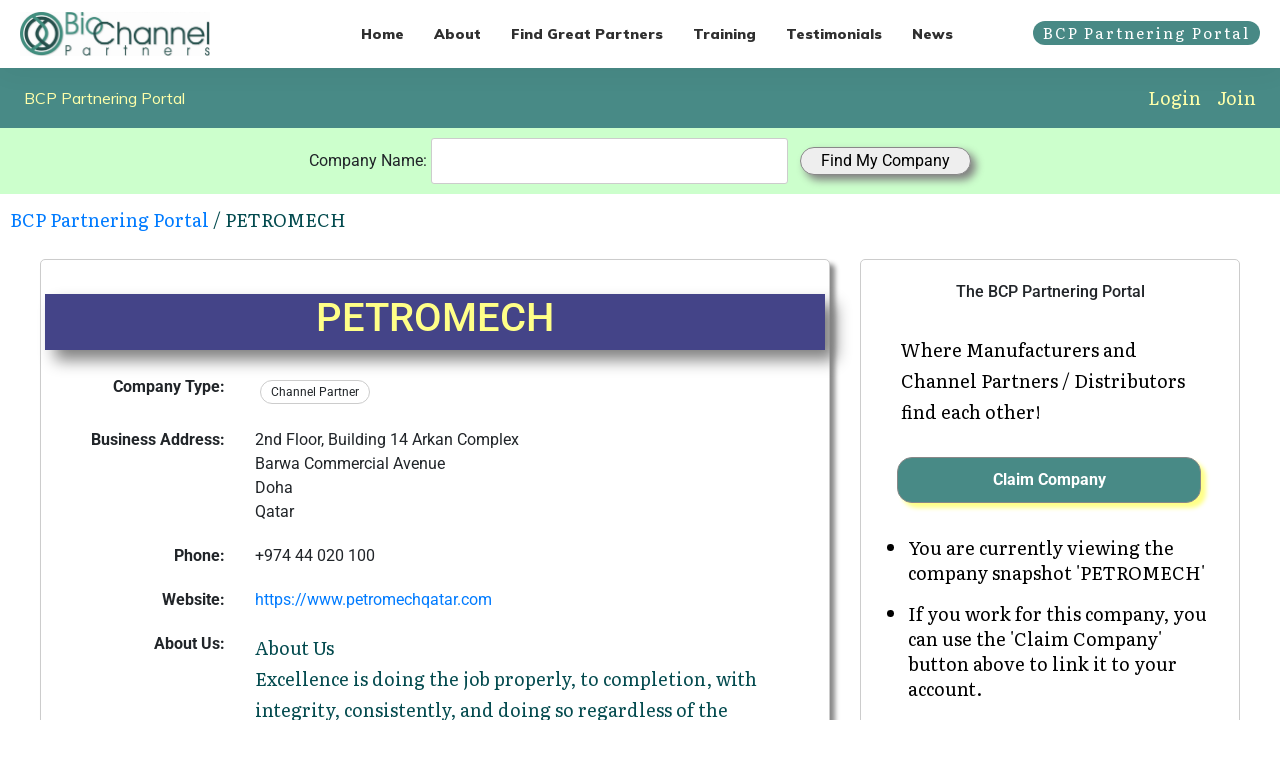

--- FILE ---
content_type: text/html; charset=UTF-8
request_url: https://db.biochannelpartners.com/premium/174279/
body_size: 29090
content:
<!DOCTYPE html PUBLIC "-//W3C//DTD XHTML+RDFa 1.0//EN" "http://www.w3.org/MarkUp/DTD/xhtml-rdfa-1.dtd">
<html lang="en">
	<head>
	<link rel="profile" href="https://gmpg.org/xfn/11">
	<meta charset="UTF-8">
	<meta name="viewport" content="width=device-width, initial-scale=1">
	<meta name='robots' content='index, follow, max-image-preview:large, max-snippet:-1, max-video-preview:-1' />
	<style>img:is([sizes="auto" i], [sizes^="auto," i]) { contain-intrinsic-size: 3000px 1500px }</style>
	
	<!-- This site is optimized with the Yoast SEO Premium plugin v26.3 (Yoast SEO v26.3) - https://yoast.com/wordpress/plugins/seo/ -->
	<title>View Profile: PETROMECH</title>
	<link rel="canonical" href="https://biochannelpartners.com/bcp-partnering-portal-template" />
	<meta name="author" content="Sharon Eaton" />
	<meta property="og:image" name="image" content="https://biochannelpartners.com/wp-content/uploads/2019/10/Small-Round-Logo.jpg" />
	<meta property="article:published_time" content="2025-12-20T22:12:41+00:00" />
	<meta property="og:publish_date" content="2025-12-20T22:12:41+00:00" />
	<meta property="og:locale" content="en_GB" />
	<meta property="og:type" content="article" />
	<meta property="og:title" name="title" content="View Profile: PETROMECH" />
	<meta property="og:description" name="description" content="PETROMECH is a Channel Partner based in Qatar" />
	<meta property="og:url" content="https://db.biochannelpartners.com/premium/174279/" />
	<meta property="og:site_name" content="BioChannel Partners" />
	<meta property="article:publisher" content="https://www.facebook.com/BioChannelPartners" />
	<meta property="article:modified_time" content="2025-12-20T22:12:41+00:00" />
	<meta name="twitter:card" content="summary_large_image" />
	<meta name="twitter:site" content="@BioChannelNews" />

	<!-- / Yoast SEO Premium plugin. -->
<link rel='dns-prefetch' href='//accounts.google.com' />
<link rel='dns-prefetch' href='//apis.google.com' />
<link rel='dns-prefetch' href='//www.google.com' />
<script type="text/javascript">
/* <![CDATA[ */
window._wpemojiSettings = {"baseUrl":"https:\/\/s.w.org\/images\/core\/emoji\/16.0.1\/72x72\/","ext":".png","svgUrl":"https:\/\/s.w.org\/images\/core\/emoji\/16.0.1\/svg\/","svgExt":".svg","source":{"concatemoji":"https:\/\/biochannelpartners.com\/wp-includes\/js\/wp-emoji-release.min.js?ver=6.8.3"}};
/*! This file is auto-generated */
!function(s,n){var o,i,e;function c(e){try{var t={supportTests:e,timestamp:(new Date).valueOf()};sessionStorage.setItem(o,JSON.stringify(t))}catch(e){}}function p(e,t,n){e.clearRect(0,0,e.canvas.width,e.canvas.height),e.fillText(t,0,0);var t=new Uint32Array(e.getImageData(0,0,e.canvas.width,e.canvas.height).data),a=(e.clearRect(0,0,e.canvas.width,e.canvas.height),e.fillText(n,0,0),new Uint32Array(e.getImageData(0,0,e.canvas.width,e.canvas.height).data));return t.every(function(e,t){return e===a[t]})}function u(e,t){e.clearRect(0,0,e.canvas.width,e.canvas.height),e.fillText(t,0,0);for(var n=e.getImageData(16,16,1,1),a=0;a<n.data.length;a++)if(0!==n.data[a])return!1;return!0}function f(e,t,n,a){switch(t){case"flag":return n(e,"\ud83c\udff3\ufe0f\u200d\u26a7\ufe0f","\ud83c\udff3\ufe0f\u200b\u26a7\ufe0f")?!1:!n(e,"\ud83c\udde8\ud83c\uddf6","\ud83c\udde8\u200b\ud83c\uddf6")&&!n(e,"\ud83c\udff4\udb40\udc67\udb40\udc62\udb40\udc65\udb40\udc6e\udb40\udc67\udb40\udc7f","\ud83c\udff4\u200b\udb40\udc67\u200b\udb40\udc62\u200b\udb40\udc65\u200b\udb40\udc6e\u200b\udb40\udc67\u200b\udb40\udc7f");case"emoji":return!a(e,"\ud83e\udedf")}return!1}function g(e,t,n,a){var r="undefined"!=typeof WorkerGlobalScope&&self instanceof WorkerGlobalScope?new OffscreenCanvas(300,150):s.createElement("canvas"),o=r.getContext("2d",{willReadFrequently:!0}),i=(o.textBaseline="top",o.font="600 32px Arial",{});return e.forEach(function(e){i[e]=t(o,e,n,a)}),i}function t(e){var t=s.createElement("script");t.src=e,t.defer=!0,s.head.appendChild(t)}"undefined"!=typeof Promise&&(o="wpEmojiSettingsSupports",i=["flag","emoji"],n.supports={everything:!0,everythingExceptFlag:!0},e=new Promise(function(e){s.addEventListener("DOMContentLoaded",e,{once:!0})}),new Promise(function(t){var n=function(){try{var e=JSON.parse(sessionStorage.getItem(o));if("object"==typeof e&&"number"==typeof e.timestamp&&(new Date).valueOf()<e.timestamp+604800&&"object"==typeof e.supportTests)return e.supportTests}catch(e){}return null}();if(!n){if("undefined"!=typeof Worker&&"undefined"!=typeof OffscreenCanvas&&"undefined"!=typeof URL&&URL.createObjectURL&&"undefined"!=typeof Blob)try{var e="postMessage("+g.toString()+"("+[JSON.stringify(i),f.toString(),p.toString(),u.toString()].join(",")+"));",a=new Blob([e],{type:"text/javascript"}),r=new Worker(URL.createObjectURL(a),{name:"wpTestEmojiSupports"});return void(r.onmessage=function(e){c(n=e.data),r.terminate(),t(n)})}catch(e){}c(n=g(i,f,p,u))}t(n)}).then(function(e){for(var t in e)n.supports[t]=e[t],n.supports.everything=n.supports.everything&&n.supports[t],"flag"!==t&&(n.supports.everythingExceptFlag=n.supports.everythingExceptFlag&&n.supports[t]);n.supports.everythingExceptFlag=n.supports.everythingExceptFlag&&!n.supports.flag,n.DOMReady=!1,n.readyCallback=function(){n.DOMReady=!0}}).then(function(){return e}).then(function(){var e;n.supports.everything||(n.readyCallback(),(e=n.source||{}).concatemoji?t(e.concatemoji):e.wpemoji&&e.twemoji&&(t(e.twemoji),t(e.wpemoji)))}))}((window,document),window._wpemojiSettings);
/* ]]> */
</script>
<style id='wp-emoji-styles-inline-css' type='text/css'>
	img.wp-smiley, img.emoji {
	display: inline !important;
	border: none !important;
	box-shadow: none !important;
	height: 1em !important;
	width: 1em !important;
	margin: 0 0.07em !important;
	vertical-align: -0.1em !important;
	background: none !important;
	padding: 0 !important;
	}
</style>
<link rel='stylesheet' id='wp-block-library-css' href='https://biochannelpartners.com/wp-includes/css/dist/block-library/style.min.css?ver=6.8.3' type='text/css' media='all' />
<style id='classic-theme-styles-inline-css' type='text/css'>
/*! This file is auto-generated */
.wp-block-button__link{color:#fff;background-color:#32373c;border-radius:9999px;box-shadow:none;text-decoration:none;padding:calc(.667em + 2px) calc(1.333em + 2px);font-size:1.125em}.wp-block-file__button{background:#32373c;color:#fff;text-decoration:none}
</style>
<style id='global-styles-inline-css' type='text/css'>
:root{--wp--preset--aspect-ratio--square: 1;--wp--preset--aspect-ratio--4-3: 4/3;--wp--preset--aspect-ratio--3-4: 3/4;--wp--preset--aspect-ratio--3-2: 3/2;--wp--preset--aspect-ratio--2-3: 2/3;--wp--preset--aspect-ratio--16-9: 16/9;--wp--preset--aspect-ratio--9-16: 9/16;--wp--preset--color--black: #000000;--wp--preset--color--cyan-bluish-gray: #abb8c3;--wp--preset--color--white: #ffffff;--wp--preset--color--pale-pink: #f78da7;--wp--preset--color--vivid-red: #cf2e2e;--wp--preset--color--luminous-vivid-orange: #ff6900;--wp--preset--color--luminous-vivid-amber: #fcb900;--wp--preset--color--light-green-cyan: #7bdcb5;--wp--preset--color--vivid-green-cyan: #00d084;--wp--preset--color--pale-cyan-blue: #8ed1fc;--wp--preset--color--vivid-cyan-blue: #0693e3;--wp--preset--color--vivid-purple: #9b51e0;--wp--preset--gradient--vivid-cyan-blue-to-vivid-purple: linear-gradient(135deg,rgba(6,147,227,1) 0%,rgb(155,81,224) 100%);--wp--preset--gradient--light-green-cyan-to-vivid-green-cyan: linear-gradient(135deg,rgb(122,220,180) 0%,rgb(0,208,130) 100%);--wp--preset--gradient--luminous-vivid-amber-to-luminous-vivid-orange: linear-gradient(135deg,rgba(252,185,0,1) 0%,rgba(255,105,0,1) 100%);--wp--preset--gradient--luminous-vivid-orange-to-vivid-red: linear-gradient(135deg,rgba(255,105,0,1) 0%,rgb(207,46,46) 100%);--wp--preset--gradient--very-light-gray-to-cyan-bluish-gray: linear-gradient(135deg,rgb(238,238,238) 0%,rgb(169,184,195) 100%);--wp--preset--gradient--cool-to-warm-spectrum: linear-gradient(135deg,rgb(74,234,220) 0%,rgb(151,120,209) 20%,rgb(207,42,186) 40%,rgb(238,44,130) 60%,rgb(251,105,98) 80%,rgb(254,248,76) 100%);--wp--preset--gradient--blush-light-purple: linear-gradient(135deg,rgb(255,206,236) 0%,rgb(152,150,240) 100%);--wp--preset--gradient--blush-bordeaux: linear-gradient(135deg,rgb(254,205,165) 0%,rgb(254,45,45) 50%,rgb(107,0,62) 100%);--wp--preset--gradient--luminous-dusk: linear-gradient(135deg,rgb(255,203,112) 0%,rgb(199,81,192) 50%,rgb(65,88,208) 100%);--wp--preset--gradient--pale-ocean: linear-gradient(135deg,rgb(255,245,203) 0%,rgb(182,227,212) 50%,rgb(51,167,181) 100%);--wp--preset--gradient--electric-grass: linear-gradient(135deg,rgb(202,248,128) 0%,rgb(113,206,126) 100%);--wp--preset--gradient--midnight: linear-gradient(135deg,rgb(2,3,129) 0%,rgb(40,116,252) 100%);--wp--preset--font-size--small: 13px;--wp--preset--font-size--medium: 20px;--wp--preset--font-size--large: 36px;--wp--preset--font-size--x-large: 42px;--wp--preset--spacing--20: 0.44rem;--wp--preset--spacing--30: 0.67rem;--wp--preset--spacing--40: 1rem;--wp--preset--spacing--50: 1.5rem;--wp--preset--spacing--60: 2.25rem;--wp--preset--spacing--70: 3.38rem;--wp--preset--spacing--80: 5.06rem;--wp--preset--shadow--natural: 6px 6px 9px rgba(0, 0, 0, 0.2);--wp--preset--shadow--deep: 12px 12px 50px rgba(0, 0, 0, 0.4);--wp--preset--shadow--sharp: 6px 6px 0px rgba(0, 0, 0, 0.2);--wp--preset--shadow--outlined: 6px 6px 0px -3px rgba(255, 255, 255, 1), 6px 6px rgba(0, 0, 0, 1);--wp--preset--shadow--crisp: 6px 6px 0px rgba(0, 0, 0, 1);}:where(.is-layout-flex){gap: 0.5em;}:where(.is-layout-grid){gap: 0.5em;}body .is-layout-flex{display: flex;}.is-layout-flex{flex-wrap: wrap;align-items: center;}.is-layout-flex > :is(*, div){margin: 0;}body .is-layout-grid{display: grid;}.is-layout-grid > :is(*, div){margin: 0;}:where(.wp-block-columns.is-layout-flex){gap: 2em;}:where(.wp-block-columns.is-layout-grid){gap: 2em;}:where(.wp-block-post-template.is-layout-flex){gap: 1.25em;}:where(.wp-block-post-template.is-layout-grid){gap: 1.25em;}.has-black-color{color: var(--wp--preset--color--black) !important;}.has-cyan-bluish-gray-color{color: var(--wp--preset--color--cyan-bluish-gray) !important;}.has-white-color{color: var(--wp--preset--color--white) !important;}.has-pale-pink-color{color: var(--wp--preset--color--pale-pink) !important;}.has-vivid-red-color{color: var(--wp--preset--color--vivid-red) !important;}.has-luminous-vivid-orange-color{color: var(--wp--preset--color--luminous-vivid-orange) !important;}.has-luminous-vivid-amber-color{color: var(--wp--preset--color--luminous-vivid-amber) !important;}.has-light-green-cyan-color{color: var(--wp--preset--color--light-green-cyan) !important;}.has-vivid-green-cyan-color{color: var(--wp--preset--color--vivid-green-cyan) !important;}.has-pale-cyan-blue-color{color: var(--wp--preset--color--pale-cyan-blue) !important;}.has-vivid-cyan-blue-color{color: var(--wp--preset--color--vivid-cyan-blue) !important;}.has-vivid-purple-color{color: var(--wp--preset--color--vivid-purple) !important;}.has-black-background-color{background-color: var(--wp--preset--color--black) !important;}.has-cyan-bluish-gray-background-color{background-color: var(--wp--preset--color--cyan-bluish-gray) !important;}.has-white-background-color{background-color: var(--wp--preset--color--white) !important;}.has-pale-pink-background-color{background-color: var(--wp--preset--color--pale-pink) !important;}.has-vivid-red-background-color{background-color: var(--wp--preset--color--vivid-red) !important;}.has-luminous-vivid-orange-background-color{background-color: var(--wp--preset--color--luminous-vivid-orange) !important;}.has-luminous-vivid-amber-background-color{background-color: var(--wp--preset--color--luminous-vivid-amber) !important;}.has-light-green-cyan-background-color{background-color: var(--wp--preset--color--light-green-cyan) !important;}.has-vivid-green-cyan-background-color{background-color: var(--wp--preset--color--vivid-green-cyan) !important;}.has-pale-cyan-blue-background-color{background-color: var(--wp--preset--color--pale-cyan-blue) !important;}.has-vivid-cyan-blue-background-color{background-color: var(--wp--preset--color--vivid-cyan-blue) !important;}.has-vivid-purple-background-color{background-color: var(--wp--preset--color--vivid-purple) !important;}.has-black-border-color{border-color: var(--wp--preset--color--black) !important;}.has-cyan-bluish-gray-border-color{border-color: var(--wp--preset--color--cyan-bluish-gray) !important;}.has-white-border-color{border-color: var(--wp--preset--color--white) !important;}.has-pale-pink-border-color{border-color: var(--wp--preset--color--pale-pink) !important;}.has-vivid-red-border-color{border-color: var(--wp--preset--color--vivid-red) !important;}.has-luminous-vivid-orange-border-color{border-color: var(--wp--preset--color--luminous-vivid-orange) !important;}.has-luminous-vivid-amber-border-color{border-color: var(--wp--preset--color--luminous-vivid-amber) !important;}.has-light-green-cyan-border-color{border-color: var(--wp--preset--color--light-green-cyan) !important;}.has-vivid-green-cyan-border-color{border-color: var(--wp--preset--color--vivid-green-cyan) !important;}.has-pale-cyan-blue-border-color{border-color: var(--wp--preset--color--pale-cyan-blue) !important;}.has-vivid-cyan-blue-border-color{border-color: var(--wp--preset--color--vivid-cyan-blue) !important;}.has-vivid-purple-border-color{border-color: var(--wp--preset--color--vivid-purple) !important;}.has-vivid-cyan-blue-to-vivid-purple-gradient-background{background: var(--wp--preset--gradient--vivid-cyan-blue-to-vivid-purple) !important;}.has-light-green-cyan-to-vivid-green-cyan-gradient-background{background: var(--wp--preset--gradient--light-green-cyan-to-vivid-green-cyan) !important;}.has-luminous-vivid-amber-to-luminous-vivid-orange-gradient-background{background: var(--wp--preset--gradient--luminous-vivid-amber-to-luminous-vivid-orange) !important;}.has-luminous-vivid-orange-to-vivid-red-gradient-background{background: var(--wp--preset--gradient--luminous-vivid-orange-to-vivid-red) !important;}.has-very-light-gray-to-cyan-bluish-gray-gradient-background{background: var(--wp--preset--gradient--very-light-gray-to-cyan-bluish-gray) !important;}.has-cool-to-warm-spectrum-gradient-background{background: var(--wp--preset--gradient--cool-to-warm-spectrum) !important;}.has-blush-light-purple-gradient-background{background: var(--wp--preset--gradient--blush-light-purple) !important;}.has-blush-bordeaux-gradient-background{background: var(--wp--preset--gradient--blush-bordeaux) !important;}.has-luminous-dusk-gradient-background{background: var(--wp--preset--gradient--luminous-dusk) !important;}.has-pale-ocean-gradient-background{background: var(--wp--preset--gradient--pale-ocean) !important;}.has-electric-grass-gradient-background{background: var(--wp--preset--gradient--electric-grass) !important;}.has-midnight-gradient-background{background: var(--wp--preset--gradient--midnight) !important;}.has-small-font-size{font-size: var(--wp--preset--font-size--small) !important;}.has-medium-font-size{font-size: var(--wp--preset--font-size--medium) !important;}.has-large-font-size{font-size: var(--wp--preset--font-size--large) !important;}.has-x-large-font-size{font-size: var(--wp--preset--font-size--x-large) !important;}
:where(.wp-block-post-template.is-layout-flex){gap: 1.25em;}:where(.wp-block-post-template.is-layout-grid){gap: 1.25em;}
:where(.wp-block-columns.is-layout-flex){gap: 2em;}:where(.wp-block-columns.is-layout-grid){gap: 2em;}
:root :where(.wp-block-pullquote){font-size: 1.5em;line-height: 1.6;}
</style>
<link rel='stylesheet' id='tve_style_family_tve_flt-css' href='https://biochannelpartners.com/wp-content/plugins/thrive-visual-editor/editor/css/thrive_flat.css?ver=10.8.2' type='text/css' media='all' />
<link rel='stylesheet' id='thrive-theme-styles-css' href='https://biochannelpartners.com/wp-content/themes/thrive-theme/inc/assets/dist/theme.css?ver=10.8.2' type='text/css' media='all' />
<link rel='stylesheet' id='tvo-frontend-css' href='https://biochannelpartners.com/wp-content/plugins/thrive-ovation/tcb-bridge/frontend/css/frontend.css?ver=6.8.3' type='text/css' media='all' />
<link rel='stylesheet' id='thrive-theme-css' href='https://biochannelpartners.com/wp-content/themes/thrive-theme/style.css?ver=10.8.2' type='text/css' media='all' />
<script type="text/javascript" src="https://biochannelpartners.com/wp-includes/js/jquery/jquery.min.js?ver=3.7.1" id="jquery-core-js"></script>
<script type="text/javascript" src="https://biochannelpartners.com/wp-includes/js/jquery/jquery-migrate.min.js?ver=3.4.1" id="jquery-migrate-js"></script>
<script type="text/javascript" src="https://biochannelpartners.com/wp-includes/js/jquery/ui/core.min.js?ver=1.13.3" id="jquery-ui-core-js"></script>
<script type="text/javascript" src="https://biochannelpartners.com/wp-includes/js/jquery/ui/menu.min.js?ver=1.13.3" id="jquery-ui-menu-js"></script>
<script type="text/javascript" src="https://biochannelpartners.com/wp-includes/js/dist/dom-ready.min.js?ver=f77871ff7694fffea381" id="wp-dom-ready-js"></script>
<script type="text/javascript" src="https://biochannelpartners.com/wp-includes/js/dist/hooks.min.js?ver=4d63a3d491d11ffd8ac6" id="wp-hooks-js"></script>
<script type="text/javascript" src="https://biochannelpartners.com/wp-includes/js/dist/i18n.min.js?ver=5e580eb46a90c2b997e6" id="wp-i18n-js"></script>
<script type="text/javascript" id="wp-i18n-js-after">
/* <![CDATA[ */
wp.i18n.setLocaleData( { 'text direction\u0004ltr': [ 'ltr' ] } );
/* ]]> */
</script>
<script type="text/javascript" id="wp-a11y-js-translations">
/* <![CDATA[ */
( function( domain, translations ) {
	var localeData = translations.locale_data[ domain ] || translations.locale_data.messages;
	localeData[""].domain = domain;
	wp.i18n.setLocaleData( localeData, domain );
} )( "default", {"translation-revision-date":"2025-11-13 00:57:08+0000","generator":"GlotPress\/4.0.3","domain":"messages","locale_data":{"messages":{"":{"domain":"messages","plural-forms":"nplurals=2; plural=n != 1;","lang":"en_GB"},"Notifications":["Notifications"]}},"comment":{"reference":"wp-includes\/js\/dist\/a11y.js"}} );
/* ]]> */
</script>
<script type="text/javascript" src="https://biochannelpartners.com/wp-includes/js/dist/a11y.min.js?ver=3156534cc54473497e14" id="wp-a11y-js"></script>
<script type="text/javascript" src="https://biochannelpartners.com/wp-includes/js/jquery/ui/autocomplete.min.js?ver=1.13.3" id="jquery-ui-autocomplete-js"></script>
<script type="text/javascript" src="https://biochannelpartners.com/wp-includes/js/imagesloaded.min.js?ver=5.0.0" id="imagesloaded-js"></script>
<script type="text/javascript" src="https://biochannelpartners.com/wp-includes/js/masonry.min.js?ver=4.2.2" id="masonry-js"></script>
<script type="text/javascript" src="https://biochannelpartners.com/wp-includes/js/jquery/jquery.masonry.min.js?ver=3.1.2b" id="jquery-masonry-js"></script>
<script type="text/javascript" id="tve_frontend-js-extra">
/* <![CDATA[ */
var tve_frontend_options = {"ajaxurl":"https:\/\/db.biochannelpartners.com\/wp-admin\/admin-ajax.php","is_editor_page":"","page_events":[],"is_single":"1","social_fb_app_id":"","dash_url":"https:\/\/biochannelpartners.com\/wp-content\/themes\/thrive-theme\/thrive-dashboard","queried_object":{"ID":1255,"post_author":"1"},"query_vars":{"page":"","pagename":"bcp-partnering-portal-template"},"$_POST":[],"translations":{"Copy":"Copy","empty_username":"ERROR: The username field is empty.","empty_password":"ERROR: The password field is empty.","empty_login":"ERROR: Enter a username or email address.","min_chars":"At least %s characters are needed","no_headings":"No headings found","registration_err":{"required_field":"<strong>Error<\/strong>: This field is required","required_email":"<strong>Error<\/strong>: Please type your email address","invalid_email":"<strong>Error<\/strong>: The email address isn&#8217;t correct","passwordmismatch":"<strong>Error<\/strong>: Password mismatch"}},"routes":{"posts":"https:\/\/biochannelpartners.com\/wp-json\/tcb\/v1\/posts","video_reporting":"https:\/\/biochannelpartners.com\/wp-json\/tcb\/v1\/video-reporting","testimonials":"https:\/\/biochannelpartners.com\/wp-json\/tcb\/v1\/testimonials"},"nonce":"81ee7e365c","allow_video_src":"","google_client_id":null,"google_api_key":null,"facebook_app_id":null,"lead_generation_custom_tag_apis":["activecampaign","aweber","convertkit","drip","klicktipp","mailchimp","sendlane","zapier"],"post_request_data":[],"user_profile_nonce":"8fe28b12af","ip":"82.165.6.170","current_user":[],"post_id":"1255","post_title":"BCP Partnering Portal","post_type":"page","post_url":"https:\/\/biochannelpartners.com\/bcp-partnering-portal-template","is_lp":"","conditional_display":{"is_tooltip_dismissed":false}};
/* ]]> */
</script>
<script type="text/javascript" src="https://biochannelpartners.com/wp-content/plugins/thrive-visual-editor/editor/js/dist/modules/general.min.js?ver=10.8.2" id="tve_frontend-js"></script>
<script type="text/javascript" src="https://biochannelpartners.com/wp-includes/js/plupload/moxie.min.js?ver=1.3.5.1" id="moxiejs-js"></script>
<script type="text/javascript" src="https://biochannelpartners.com/wp-content/plugins/thrive-visual-editor/editor/js/dist/modules/post-list.min.js?v=10.8.2&amp;ver=10.8.2" id="tve_frontend_post-list-js"></script></script>
<script type="text/javascript" id="theme-frontend-js-extra">
/* <![CDATA[ */
var thrive_front_localize = {"comments_form":{"error_defaults":{"email":"Email address invalid","url":"Website address invalid","required":"Required field missing"}},"routes":{"posts":"https:\/\/biochannelpartners.com\/wp-json\/tcb\/v1\/posts","frontend":"https:\/\/biochannelpartners.com\/wp-json\/ttb\/v1\/frontend"},"tar_post_url":"?tve=true&action=architect&from_theme=1","is_editor":"","ID":"1225","template_url":"?tve=true&action=architect&from_tar=1255","pagination_url":{"template":"https:\/\/biochannelpartners.com\/bcp-partnering-portal-template\/page\/[thrive_page_number]","base":"https:\/\/biochannelpartners.com\/bcp-partnering-portal-template"},"sidebar_visibility":[],"is_singular":"1","is_user_logged_in":""};
/* ]]> */
</script>
<script type="text/javascript" src="https://biochannelpartners.com/wp-content/themes/thrive-theme/inc/assets/dist/frontend.min.js?ver=10.8.2" id="theme-frontend-js"></script>
<script type="text/javascript" src="https://biochannelpartners.com/wp-content/plugins/thrive-ovation/tcb-bridge/frontend/js/display-testimonials-tcb.min.js?ver=10.8.2" id="display-testimonials-tcb-js"></script>
<link rel="https://api.w.org/" href="https://biochannelpartners.com/wp-json/" /<link rel="EditURI" type="application/rsd+xml" title="RSD" href="https://biochannelpartners.com/xmlrpc.php?rsd" />
<meta name="generator" content="WordPress 6.8.3" />

<style>
    /* for unique landing page accent color values,  put any new css added here inside tcb-bridge/js/editor */
    /* accent color */
    #thrive-comments .tcm-color-ac,
    #thrive-comments .tcm-color-ac span {
        color: #03a9f4;
    }
    /* accent color background */
    #thrive-comments .tcm-background-color-ac,
    #thrive-comments .tcm-background-color-ac-h:hover span,
    #thrive-comments .tcm-background-color-ac-active:active {
        background-color: #03a9f4    }
    /* accent color border */
    #thrive-comments .tcm-border-color-ac {
        border-color: #03a9f4;
        outline: none;
    }
    #thrive-comments .tcm-border-color-ac-h:hover {
        border-color: #03a9f4;
    }
    #thrive-comments .tcm-border-bottom-color-ac {
        border-bottom-color: #03a9f4;
    }
    /* accent color fill*/
    #thrive-comments .tcm-svg-fill-ac {
        fill: #03a9f4;
    }
    /* accent color for general elements */
    /* inputs */
    #thrive-comments textarea:focus,
    #thrive-comments input:focus {
        border-color: #03a9f4;
        box-shadow: inset 0 0 3px#03a9f4;
    }
    /* links */
    #thrive-comments a {
        color: #03a9f4;
    }
    /*
	* buttons and login links
	* using id to override the default css border-bottom
	*/
    #thrive-comments button,
    #thrive-comments #tcm-login-up,
    #thrive-comments #tcm-login-down {
        color: #03a9f4;
        border-color: #03a9f4;
    }
    /* general buttons hover and active functionality */
    #thrive-comments button:hover,
    #thrive-comments button:focus,
    #thrive-comments button:active {
        background-color: #03a9f4    }
</style>
<style type="text/css" id="tve_global_variables">:root{--tcb-color-0:rgb(0, 0, 0);--tcb-color-0-h:0;--tcb-color-0-s:0%;--tcb-color-0-l:0%;--tcb-color-0-a:1;--tcb-color-1:rgb(170, 221, 218);--tcb-color-1-h:176;--tcb-color-1-s:42%;--tcb-color-1-l:76%;--tcb-color-1-a:1;--tcb-color-2:rgba(209, 253, 254, 0.55);--tcb-color-2-h:181;--tcb-color-2-s:95%;--tcb-color-2-l:90%;--tcb-color-2-a:0.55;--tcb-color-3:rgb(191, 189, 189);--tcb-color-3-h:0;--tcb-color-3-s:1%;--tcb-color-3-l:74%;--tcb-color-3-a:1;--tcb-color-4:rgb(209, 253, 254);--tcb-color-4-h:181;--tcb-color-4-s:95%;--tcb-color-4-l:90%;--tcb-color-4-a:1;--tcb-color-5:rgb(4, 75, 79);--tcb-color-5-h:183;--tcb-color-5-s:90%;--tcb-color-5-l:16%;--tcb-color-5-a:1;--tcb-color-6:rgb(236, 255, 255);--tcb-color-6-h:180;--tcb-color-6-s:100%;--tcb-color-6-l:96%;--tcb-color-6-a:1;--tcb-color-7:rgb(11, 177, 0);--tcb-color-7-h:116;--tcb-color-7-s:100%;--tcb-color-7-l:34%;--tcb-color-7-a:1;--tcb-color-8:rgba(147, 193, 200, 0.52);--tcb-color-8-h:187;--tcb-color-8-s:32%;--tcb-color-8-l:68%;--tcb-color-8-a:0.52;--tcb-color-9:rgb(34, 154, 215);--tcb-color-9-h:200;--tcb-color-9-s:72%;--tcb-color-9-l:48%;--tcb-color-9-a:1;--tcb-color-10:rgba(34, 154, 215, 0.22);--tcb-color-10-h:200;--tcb-color-10-s:72%;--tcb-color-10-l:48%;--tcb-color-10-a:0.22;--tcb-color-11:rgb(12, 52, 57);--tcb-color-11-h:186;--tcb-color-11-s:65%;--tcb-color-11-l:13%;--tcb-color-11-a:1;--tcb-color-12:rgb(255, 255, 255);--tcb-color-12-h:0;--tcb-color-12-s:0%;--tcb-color-12-l:100%;--tcb-color-12-a:1;--tcb-color-13:rgba(233, 249, 247, 0.62);--tcb-color-13-h:172;--tcb-color-13-s:57%;--tcb-color-13-l:94%;--tcb-color-13-a:0.62;--tcb-background-author-image:url(https://secure.gravatar.com/avatar/cc02d32f07dfd4e3a6bb19252bb8091f9b7b7fa351f89fe44d864a4d374b468c?s=256&d=mm&r=g);--tcb-background-user-image:url();--tcb-background-featured-image-thumbnail:url(https://biochannelpartners.com/wp-content/plugins/thrive-visual-editor/editor/css/images/featured_image.png);--tcb-skin-color-0:hsla(var(--tcb-theme-main-master-h,2), var(--tcb-theme-main-master-s,84%), var(--tcb-theme-main-master-l,64%), var(--tcb-theme-main-master-a,1));--tcb-skin-color-0-h:var(--tcb-theme-main-master-h,2);--tcb-skin-color-0-s:var(--tcb-theme-main-master-s,84%);--tcb-skin-color-0-l:var(--tcb-theme-main-master-l,64%);--tcb-skin-color-0-a:var(--tcb-theme-main-master-a,1);--tcb-skin-color-1:hsla(calc(var(--tcb-theme-main-master-h,2) - 0 ), calc(var(--tcb-theme-main-master-s,84%) - 4% ), calc(var(--tcb-theme-main-master-l,64%) - 9% ), 0.5);--tcb-skin-color-1-h:calc(var(--tcb-theme-main-master-h,2) - 0 );--tcb-skin-color-1-s:calc(var(--tcb-theme-main-master-s,84%) - 4% );--tcb-skin-color-1-l:calc(var(--tcb-theme-main-master-l,64%) - 9% );--tcb-skin-color-1-a:0.5;--tcb-skin-color-3:hsla(calc(var(--tcb-theme-main-master-h,2) + 30 ), 85%, 13%, 1);--tcb-skin-color-3-h:calc(var(--tcb-theme-main-master-h,2) + 30 );--tcb-skin-color-3-s:85%;--tcb-skin-color-3-l:13%;--tcb-skin-color-3-a:1;--tcb-skin-color-8:hsla(calc(var(--tcb-theme-main-master-h,2) - 0 ), calc(var(--tcb-theme-main-master-s,84%) - 4% ), calc(var(--tcb-theme-main-master-l,64%) - 9% ), 0.18);--tcb-skin-color-8-h:calc(var(--tcb-theme-main-master-h,2) - 0 );--tcb-skin-color-8-s:calc(var(--tcb-theme-main-master-s,84%) - 4% );--tcb-skin-color-8-l:calc(var(--tcb-theme-main-master-l,64%) - 9% );--tcb-skin-color-8-a:0.18;--tcb-skin-color-9:hsla(calc(var(--tcb-theme-main-master-h,2) - 3 ), 56%, 96%, 1);--tcb-skin-color-9-h:calc(var(--tcb-theme-main-master-h,2) - 3 );--tcb-skin-color-9-s:56%;--tcb-skin-color-9-l:96%;--tcb-skin-color-9-a:1;--tcb-skin-color-10:hsla(calc(var(--tcb-theme-main-master-h,2) - 21 ), calc(var(--tcb-theme-main-master-s,84%) + 16% ), calc(var(--tcb-theme-main-master-l,64%) + 17% ), 1);--tcb-skin-color-10-h:calc(var(--tcb-theme-main-master-h,2) - 21 );--tcb-skin-color-10-s:calc(var(--tcb-theme-main-master-s,84%) + 16% );--tcb-skin-color-10-l:calc(var(--tcb-theme-main-master-l,64%) + 17% );--tcb-skin-color-10-a:1;--tcb-skin-color-13:hsla(calc(var(--tcb-theme-main-master-h,2) - 0 ), calc(var(--tcb-theme-main-master-s,84%) - 4% ), calc(var(--tcb-theme-main-master-l,64%) - 28% ), 0.5);--tcb-skin-color-13-h:calc(var(--tcb-theme-main-master-h,2) - 0 );--tcb-skin-color-13-s:calc(var(--tcb-theme-main-master-s,84%) - 4% );--tcb-skin-color-13-l:calc(var(--tcb-theme-main-master-l,64%) - 28% );--tcb-skin-color-13-a:0.5;--tcb-skin-color-16:hsla(calc(var(--tcb-theme-main-master-h,2) - 0 ), 3%, 36%, 1);--tcb-skin-color-16-h:calc(var(--tcb-theme-main-master-h,2) - 0 );--tcb-skin-color-16-s:3%;--tcb-skin-color-16-l:36%;--tcb-skin-color-16-a:1;--tcb-skin-color-18:hsla(calc(var(--tcb-theme-main-master-h,2) - 1 ), calc(var(--tcb-theme-main-master-s,84%) - 5% ), calc(var(--tcb-theme-main-master-l,64%) - 10% ), 0.8);--tcb-skin-color-18-h:calc(var(--tcb-theme-main-master-h,2) - 1 );--tcb-skin-color-18-s:calc(var(--tcb-theme-main-master-s,84%) - 5% );--tcb-skin-color-18-l:calc(var(--tcb-theme-main-master-l,64%) - 10% );--tcb-skin-color-18-a:0.8;--tcb-skin-color-19:hsla(calc(var(--tcb-theme-main-master-h,2) - 3 ), 56%, 96%, 0.85);--tcb-skin-color-19-h:calc(var(--tcb-theme-main-master-h,2) - 3 );--tcb-skin-color-19-s:56%;--tcb-skin-color-19-l:96%;--tcb-skin-color-19-a:0.85;--tcb-skin-color-20:hsla(calc(var(--tcb-theme-main-master-h,2) - 3 ), 56%, 96%, 0.9);--tcb-skin-color-20-h:calc(var(--tcb-theme-main-master-h,2) - 3 );--tcb-skin-color-20-s:56%;--tcb-skin-color-20-l:96%;--tcb-skin-color-20-a:0.9;--tcb-skin-color-21:hsla(calc(var(--tcb-theme-main-master-h,2) - 210 ), calc(var(--tcb-theme-main-master-s,84%) - 84% ), calc(var(--tcb-theme-main-master-l,64%) + 36% ), 1);--tcb-skin-color-21-h:calc(var(--tcb-theme-main-master-h,2) - 210 );--tcb-skin-color-21-s:calc(var(--tcb-theme-main-master-s,84%) - 84% );--tcb-skin-color-21-l:calc(var(--tcb-theme-main-master-l,64%) + 36% );--tcb-skin-color-21-a:1;--tcb-skin-color-2:rgb(248, 248, 248);--tcb-skin-color-2-h:0;--tcb-skin-color-2-s:0%;--tcb-skin-color-2-l:97%;--tcb-skin-color-2-a:1;--tcb-skin-color-4:rgb(12, 17, 21);--tcb-skin-color-4-h:206;--tcb-skin-color-4-s:27%;--tcb-skin-color-4-l:6%;--tcb-skin-color-4-a:1;--tcb-skin-color-5:rgb(106, 107, 108);--tcb-skin-color-5-h:210;--tcb-skin-color-5-s:0%;--tcb-skin-color-5-l:41%;--tcb-skin-color-5-a:1;--tcb-skin-color-14:rgb(230, 230, 230);--tcb-skin-color-14-h:0;--tcb-skin-color-14-s:0%;--tcb-skin-color-14-l:90%;--tcb-skin-color-14-a:1;--tcb-skin-color-22:rgb(255, 255, 255);--tcb-skin-color-22-h:0;--tcb-skin-color-22-s:0%;--tcb-skin-color-22-l:100%;--tcb-skin-color-22-a:1;--tcb-skin-color-23:rgb(32, 65, 71);--tcb-skin-color-23-h:189;--tcb-skin-color-23-s:37%;--tcb-skin-color-23-l:20%;--tcb-skin-color-23-a:1;--tcb-skin-color-24:rgb(59, 59, 59);--tcb-skin-color-24-h:0;--tcb-skin-color-24-s:0%;--tcb-skin-color-24-l:23%;--tcb-skin-color-24-a:1;--tcb-skin-color-25:hsla(calc(var(--tcb-theme-main-master-h,2) - 0 ), calc(var(--tcb-theme-main-master-s,84%) - 1% ), calc(var(--tcb-theme-main-master-l,64%) - 1% ), 0.04);--tcb-skin-color-25-h:calc(var(--tcb-theme-main-master-h,2) - 0 );--tcb-skin-color-25-s:calc(var(--tcb-theme-main-master-s,84%) - 1% );--tcb-skin-color-25-l:calc(var(--tcb-theme-main-master-l,64%) - 1% );--tcb-skin-color-25-a:0.04;--tcb-skin-color-26:hsla(calc(var(--tcb-theme-main-master-h,2) + 1 ), calc(var(--tcb-theme-main-master-s,84%) - 0% ), calc(var(--tcb-theme-main-master-l,64%) - 0% ), 0.12);--tcb-skin-color-26-h:calc(var(--tcb-theme-main-master-h,2) + 1 );--tcb-skin-color-26-s:calc(var(--tcb-theme-main-master-s,84%) - 0% );--tcb-skin-color-26-l:calc(var(--tcb-theme-main-master-l,64%) - 0% );--tcb-skin-color-26-a:0.12;--tcb-skin-color-27:hsla(calc(var(--tcb-theme-main-master-h,2) + 10 ), calc(var(--tcb-theme-main-master-s,84%) - 0% ), calc(var(--tcb-theme-main-master-l,64%) + 7% ), 1);--tcb-skin-color-27-h:calc(var(--tcb-theme-main-master-h,2) + 10 );--tcb-skin-color-27-s:calc(var(--tcb-theme-main-master-s,84%) - 0% );--tcb-skin-color-27-l:calc(var(--tcb-theme-main-master-l,64%) + 7% );--tcb-skin-color-27-a:1;--tcb-skin-color-28:hsla(calc(var(--tcb-theme-main-master-h,2) + 2 ), calc(var(--tcb-theme-main-master-s,84%) - 41% ), calc(var(--tcb-theme-main-master-l,64%) + 17% ), 1);--tcb-skin-color-28-h:calc(var(--tcb-theme-main-master-h,2) + 2 );--tcb-skin-color-28-s:calc(var(--tcb-theme-main-master-s,84%) - 41% );--tcb-skin-color-28-l:calc(var(--tcb-theme-main-master-l,64%) + 17% );--tcb-skin-color-28-a:1;--tcb-skin-color-29:hsla(calc(var(--tcb-theme-main-master-h,2) - 0 ), calc(var(--tcb-theme-main-master-s,84%) - 0% ), calc(var(--tcb-theme-main-master-l,64%) + 1% ), 0.4);--tcb-skin-color-29-h:calc(var(--tcb-theme-main-master-h,2) - 0 );--tcb-skin-color-29-s:calc(var(--tcb-theme-main-master-s,84%) - 0% );--tcb-skin-color-29-l:calc(var(--tcb-theme-main-master-l,64%) + 1% );--tcb-skin-color-29-a:0.4;--tcb-skin-color-30:hsla(calc(var(--tcb-theme-main-master-h,2) - 1 ), calc(var(--tcb-theme-main-master-s,84%) - 1% ), calc(var(--tcb-theme-main-master-l,64%) - 1% ), 0.85);--tcb-skin-color-30-h:calc(var(--tcb-theme-main-master-h,2) - 1 );--tcb-skin-color-30-s:calc(var(--tcb-theme-main-master-s,84%) - 1% );--tcb-skin-color-30-l:calc(var(--tcb-theme-main-master-l,64%) - 1% );--tcb-skin-color-30-a:0.85;--tcb-main-master-h:176;--tcb-main-master-s:31%;--tcb-main-master-l:41%;--tcb-main-master-a:1;--tcb-theme-main-master-h:176;--tcb-theme-main-master-s:31%;--tcb-theme-main-master-l:41%;--tcb-theme-main-master-a:1;}</style><!-- Global site tag (gtag.js) - Google Analytics -->
<script async src="https://www.googletagmanager.com/gtag/js?id=UA-18126151-1"></script>
<script>
  window.dataLayer = window.dataLayer || [];
  function gtag(){dataLayer.push(arguments);}
  gtag('js', new Date());
  gtag('config', 'UA-18126151-1');
</script><style id="thrive-template-css" type="text/css">@media (min-width: 300px){.tve-theme-1225 #content{padding: 0px !important;}.tve-theme-1225 #wrapper{--header-background-width:100%;--footer-background-width:100%;--top-background-width:100%;--bottom-background-width:100%;}.tve-theme-1225 .bottom-section .section-background{background-image: linear-gradient(var(--tcb-skin-color-18),var(--tcb-skin-color-18)),url("https://news.biochannelpartners.com/wp-content/uploads/thrive-theme/images/img_bottom_03.jpg") !important;background-size: auto,cover !important;background-position: 50% 50%,50% 50% !important;background-attachment: scroll,fixed !important;background-repeat: no-repeat,no-repeat !important;}.tve-theme-1225 .bottom-section .section-content{justify-content: center;display: flex;flex-direction: column;--tve-color:rgb(255,255,255);text-align: left;min-height: 375px !important;padding: 20px !important;}.tve-theme-1225 .bottom-section [data-css="tve-u-16eb7f0b034"]{float: none;z-index: 3;position: relative;--tve-font-weight:var(--g-bold-weight,bold);--tve-font-family:Muli;--g-regular-weight:400;--g-bold-weight:600;--tve-font-size:12px;--tve-text-transform:uppercase;--tve-letter-spacing:1px;margin: 0px auto !important;}.tve-theme-1225 .bottom-section [data-css="tve-u-16eb7f0b034"] .tcb-button-link{border: 2px solid rgb(255,255,255);border-radius: 100px;overflow: hidden;letter-spacing: var(--tve-letter-spacing,1px);background-color: transparent !important;padding: 20px !important;}:not(#tve) .tve-theme-1225 .bottom-section [data-css="tve-u-1705d95f22d"]{color: rgb(255,255,255) !important;--tcb-applied-color:rgb(255,255,255) !important;padding-bottom: 0px !important;margin-bottom: 0px !important;font-size: 46px !important;font-weight: var(--g-bold-weight,bold) !important;}.tve-theme-1225 .bottom-section [data-css="tve-u-1705d967199"]{float: none;padding: 0px !important;margin-bottom: 30px !important;margin-left: auto !important;margin-right: auto !important;background-color: transparent !important;}:not(#tve) .tve-theme-1225 .bottom-section [data-css="tve-u-16eb7f0b034"] .tcb-button-link span{font-weight: var(--tve-font-weight,var(--g-bold-weight,bold));text-transform: var(--tve-text-transform,uppercase);}:not(#tve) .tve-theme-1225 .bottom-section [data-css="tve-u-16eb7f0b034"] .tcb-button-link{font-family: var(--tve-font-family,Muli);font-size: var(--tve-font-size,12px) !important;}:not(#tve) .tve-theme-1225 .bottom-section [data-css="tve-u-1707d9d150c"]{font-size: 15px !important;}.tve-theme-1225 .main-container{padding: 20px 10px !important;}.tve-theme-1225 .content-section .section-content{padding: 20px 10px !important;}.tve-theme-1225 .content-section [data-css="tve-u-1711c8af402"]{margin-top: 0px !important;margin-bottom: 0px !important;}:not(#layout) .tve-theme-1225 #wrapper{--layout-content-width:100%;--layout-background-width:100%;}.tve-theme-1225 .top-section .section-background{background-size: auto,cover !important;background-position: 50% 50%,50% 1% !important;background-attachment: scroll,scroll !important;background-repeat: no-repeat,no-repeat !important;background-image: linear-gradient(180deg,var(--tcb-skin-color-0) 0%,var(--tcb-skin-color-1) 100%),url("https://news.biochannelpartners.com/wp-content/uploads/2019/11/banner1.png") !important;--tve-applied-background-image:linear-gradient(180deg,var$(--tcb-skin-color-0) 0%,var$(--tcb-skin-color-1) 100%),url("https://news.biochannelpartners.com/wp-content/uploads/2019/11/banner1.png") !important;}.tve-theme-1225 .top-section .section-content{justify-content: center;display: flex;flex-direction: column;text-align: center;--tve-color:rgb(255,255,255);min-height: 215px !important;padding: 40px 20px !important;}.tve-theme-1225 .top-section [data-css="tve-u-16ed08ce675"]{padding: 0px !important;margin-bottom: 0px !important;}:not(#tve) .tve-theme-1225 .top-section [data-css="tve-u-16f7f4f617e"]{--g-regular-weight:400;--g-bold-weight:900;text-shadow: rgba(0,0,0,0.72) 4px 4px 6px;--tve-applied-text-shadow:4px 4px 6px rgba(0,0,0,0.72);color: rgb(255,255,255) !important;--tcb-applied-color:rgb(255,255,255) !important;padding-bottom: 0px !important;margin-bottom: 0px !important;font-family: Lato !important;font-weight: var(--g-bold-weight,bold) !important;}}@media (max-width: 1023px){.tve-theme-1225 #content{padding: 0px !important;}:not(#tve) .tve-theme-1225 .bottom-section [data-css="tve-u-1705d95f22d"]{font-size: 33px !important;}.tve-theme-1225 .bottom-section .section-content{min-height: 261px !important;padding-top: 10px !important;padding-bottom: 10px !important;}.tve-theme-1225 .content-section .section-content{padding-left: 20px !important;padding-right: 20px !important;}.tve-theme-1225 .main-container{padding-left: 20px !important;padding-right: 20px !important;}.tve-theme-1225 .top-section .section-content{min-height: 200px !important;padding: 40px !important;}}@media (max-width: 767px){.tve-theme-1225 .bottom-section .section-content{padding: 20px !important;}.tve-theme-1225 .bottom-section [data-css="tve-u-1705d967199"]{margin-bottom: 20px !important;}:not(#tve) .tve-theme-1225 .bottom-section [data-css="tve-u-16eb7f0b034"] .tcb-button-link span{font-weight: var(--tve-font-weight,var(--g-bold-weight,bold));}.tve-theme-1225 .bottom-section [data-css="tve-u-16eb7f0b034"]{--tve-font-weight:var(--g-bold-weight,bold);--tve-line-height:2em;min-width: 100% !important;}:not(#tve) .tve-theme-1225 .bottom-section [data-css="tve-u-16eb7f0b034"] .tcb-button-link{line-height: var(--tve-line-height,2em);}:not(#tve) .tve-theme-1225 .bottom-section [data-css="tve-u-1705d95f22d"]{font-size: 26px !important;}.tve-theme-1225 .bottom-section [data-css="tve-u-16eb7f0b034"] .tcb-button-link{padding: 14px !important;}.tve-theme-1225 .content-section .section-content{padding: 20px 10px !important;}.tve-theme-1225 .main-container{padding: 10px !important;}.tve-theme-1225 .top-section .section-content{padding: 20px !important;min-height: 170px !important;}.tve-theme-1225 .content-section .tcb-mobile-table [data-css="tve-u-1787565a4f6"]::before{background-color: rgb(255,255,255);border-right: 1px dotted rgb(132,103,113);padding: 18px;text-align: center;font-size: 16px;line-height: 27.2px;color: rgb(0,0,0);font-weight: 400;font-family: "Open Sans";}.tve-theme-1225 .content-section .tcb-mobile-table [data-css="tve-u-1787565a4fa"]::before{background-color: rgb(255,255,255);border-right: 1px dotted rgb(132,103,113);padding: 18px;text-align: center;font-size: 16px;line-height: 27.2px;color: rgb(0,0,0);font-weight: 400;font-family: "Open Sans";}.tve-theme-1225 .content-section .tcb-mobile-table [data-css="tve-u-1787565a4fe"]::before{background-color: rgb(255,255,255);border-right: 1px dotted rgb(132,103,113);padding: 18px;text-align: center;font-size: 16px;line-height: 27.2px;color: rgb(0,0,0);font-weight: 400;font-family: "Open Sans";}.tve-theme-1225 .content-section .tcb-mobile-table [data-css="tve-u-1787565a501"]::before{background-color: rgb(255,255,255);border-right: 1px dotted rgb(132,103,113);padding: 18px;text-align: center;font-size: 16px;line-height: 27.2px;color: rgb(0,0,0);font-weight: 400;font-family: "Open Sans";}.tve-theme-1225 .content-section .tcb-mobile-table [data-css="tve-u-1787565a504"]::before{background-color: rgb(255,255,255);border-right: 1px dotted rgb(132,103,113);padding: 18px;text-align: center;font-size: 16px;line-height: 27.2px;color: rgb(0,0,0);font-weight: 400;font-family: "Open Sans";}.tve-theme-1225 .content-section .tcb-mobile-table [data-css="tve-u-1787565a507"]::before{background-color: rgb(255,255,255);border-right: 1px dotted rgb(132,103,113);padding: 18px;text-align: center;font-size: 16px;line-height: 27.2px;color: rgb(0,0,0);font-weight: 400;font-family: "Open Sans";}.tve-theme-1225 .content-section .tcb-mobile-table [data-css="tve-u-1787565a50a"]::before{background-color: rgb(255,255,255);border-right: 1px dotted rgb(132,103,113);padding: 18px;text-align: center;font-size: 16px;line-height: 27.2px;color: rgb(0,0,0);font-weight: 400;font-family: "Open Sans";}.tve-theme-1225 .content-section .tcb-mobile-table [data-css="tve-u-1787565a50c"]::before{background-color: rgb(255,255,255);border-right: 1px dotted rgb(132,103,113);padding: 18px;text-align: center;font-size: 16px;line-height: 27.2px;color: rgb(0,0,0);font-weight: 400;font-family: "Open Sans";}.tve-theme-1225 .content-section .tcb-mobile-table [data-css="tve-u-1787565a529"]::before{background-color: rgb(255,255,255);border-right: 1px dotted rgb(132,103,113);padding: 18px;text-align: center;font-size: 16px;line-height: 27.2px;color: rgb(0,0,0);font-weight: 400;font-family: "Open Sans";}.tve-theme-1225 .content-section .tcb-mobile-table [data-css="tve-u-1787565a52c"]::before{background-color: rgb(255,255,255);border-right: 1px dotted rgb(132,103,113);padding: 18px;text-align: center;font-size: 16px;line-height: 27.2px;color: rgb(0,0,0);font-weight: 400;font-family: "Open Sans";}.tve-theme-1225 .content-section .tcb-mobile-table [data-css="tve-u-1787565a52e"]::before{background-color: rgb(255,255,255);border-right: 1px dotted rgb(132,103,113);padding: 18px;text-align: center;font-size: 16px;line-height: 27.2px;color: rgb(0,0,0);font-weight: 400;font-family: "Open Sans";}.tve-theme-1225 .content-section .tcb-mobile-table [data-css="tve-u-1787565a531"]::before{background-color: rgb(255,255,255);border-right: 1px dotted rgb(132,103,113);padding: 18px;text-align: center;font-size: 16px;line-height: 27.2px;color: rgb(0,0,0);font-weight: 400;font-family: "Open Sans";}.tve-theme-1225 .content-section .tcb-mobile-table [data-css="tve-u-1787565a534"]::before{background-color: rgb(255,255,255);border-right: 1px dotted rgb(132,103,113);padding: 18px;text-align: center;font-size: 16px;line-height: 27.2px;color: rgb(0,0,0);font-weight: 400;font-family: "Open Sans";}.tve-theme-1225 .content-section .tcb-mobile-table [data-css="tve-u-1787565a536"]::before{background-color: rgb(255,255,255);border-right: 1px dotted rgb(132,103,113);padding: 18px;text-align: center;font-size: 16px;line-height: 27.2px;color: rgb(0,0,0);font-weight: 400;font-family: "Open Sans";}.tve-theme-1225 .content-section .tcb-mobile-table [data-css="tve-u-1787565a539"]::before{background-color: rgb(255,255,255);border-right: 1px dotted rgb(132,103,113);padding: 18px;text-align: center;font-size: 16px;line-height: 27.2px;color: rgb(0,0,0);font-weight: 400;font-family: "Open Sans";}.tve-theme-1225 .content-section .tcb-mobile-table [data-css="tve-u-1787565a53d"]::before{background-color: rgb(255,255,255);border-right: 1px dotted rgb(132,103,113);padding: 18px;text-align: center;font-size: 16px;line-height: 27.2px;color: rgb(0,0,0);font-weight: 400;font-family: "Open Sans";}.tve-theme-1225 .content-section .tcb-mobile-table [data-css="tve-u-1787565a556"]::before{background-color: rgb(255,255,255);border-right: 1px dotted rgb(132,103,113);padding: 18px;text-align: center;font-size: 16px;line-height: 27.2px;color: rgb(0,0,0);font-weight: 400;font-family: "Open Sans";}.tve-theme-1225 .content-section .tcb-mobile-table [data-css="tve-u-1787565a559"]::before{background-color: rgb(255,255,255);border-right: 1px dotted rgb(132,103,113);padding: 18px;text-align: center;font-size: 16px;line-height: 27.2px;color: rgb(0,0,0);font-weight: 400;font-family: "Open Sans";}.tve-theme-1225 .content-section .tcb-mobile-table [data-css="tve-u-1787565a55c"]::before{background-color: rgb(255,255,255);border-right: 1px dotted rgb(132,103,113);padding: 18px;text-align: center;font-size: 16px;line-height: 27.2px;color: rgb(0,0,0);font-weight: 400;font-family: "Open Sans";}.tve-theme-1225 .content-section .tcb-mobile-table [data-css="tve-u-1787565a55f"]::before{background-color: rgb(255,255,255);border-right: 1px dotted rgb(132,103,113);padding: 18px;text-align: center;font-size: 16px;line-height: 27.2px;color: rgb(0,0,0);font-weight: 400;font-family: "Open Sans";}.tve-theme-1225 .content-section .tcb-mobile-table [data-css="tve-u-1787565a563"]::before{background-color: rgb(255,255,255);border-right: 1px dotted rgb(132,103,113);padding: 18px;text-align: center;font-size: 16px;line-height: 27.2px;color: rgb(0,0,0);font-weight: 400;font-family: "Open Sans";}.tve-theme-1225 .content-section .tcb-mobile-table [data-css="tve-u-1787565a566"]::before{background-color: rgb(255,255,255);border-right: 1px dotted rgb(132,103,113);padding: 18px;text-align: center;font-size: 16px;line-height: 27.2px;color: rgb(0,0,0);font-weight: 400;font-family: "Open Sans";}.tve-theme-1225 .content-section .tcb-mobile-table [data-css="tve-u-1787565a569"]::before{background-color: rgb(255,255,255);border-right: 1px dotted rgb(132,103,113);padding: 18px;text-align: center;font-size: 16px;line-height: 27.2px;color: rgb(0,0,0);font-weight: 400;font-family: "Open Sans";}.tve-theme-1225 .content-section .tcb-mobile-table [data-css="tve-u-1787565a56c"]::before{background-color: rgb(255,255,255);border-right: 1px dotted rgb(132,103,113);padding: 18px;text-align: center;font-size: 16px;line-height: 27.2px;color: rgb(0,0,0);font-weight: 400;font-family: "Open Sans";}.tve-theme-1225 .content-section .tcb-mobile-table [data-css="tve-u-1787565a583"]::before{background-color: rgb(255,255,255);border-right: 1px dotted rgb(132,103,113);padding: 18px;text-align: center;font-size: 16px;line-height: 27.2px;color: rgb(0,0,0);font-weight: 400;font-family: "Open Sans";}.tve-theme-1225 .content-section .tcb-mobile-table [data-css="tve-u-1787565a586"]::before{background-color: rgb(255,255,255);border-right: 1px dotted rgb(132,103,113);padding: 18px;text-align: center;font-size: 16px;line-height: 27.2px;color: rgb(0,0,0);font-weight: 400;font-family: "Open Sans";}.tve-theme-1225 .content-section .tcb-mobile-table [data-css="tve-u-1787565a589"]::before{background-color: rgb(255,255,255);border-right: 1px dotted rgb(132,103,113);padding: 18px;text-align: center;font-size: 16px;line-height: 27.2px;color: rgb(0,0,0);font-weight: 400;font-family: "Open Sans";}.tve-theme-1225 .content-section .tcb-mobile-table [data-css="tve-u-1787565a58c"]::before{background-color: rgb(255,255,255);border-right: 1px dotted rgb(132,103,113);padding: 18px;text-align: center;font-size: 16px;line-height: 27.2px;color: rgb(0,0,0);font-weight: 400;font-family: "Open Sans";}.tve-theme-1225 .content-section .tcb-mobile-table [data-css="tve-u-1787565a58f"]::before{background-color: rgb(255,255,255);border-right: 1px dotted rgb(132,103,113);padding: 18px;text-align: center;font-size: 16px;line-height: 27.2px;color: rgb(0,0,0);font-weight: 400;font-family: "Open Sans";}.tve-theme-1225 .content-section .tcb-mobile-table [data-css="tve-u-1787565a592"]::before{background-color: rgb(255,255,255);border-right: 1px dotted rgb(132,103,113);padding: 18px;text-align: center;font-size: 16px;line-height: 27.2px;color: rgb(0,0,0);font-weight: 400;font-family: "Open Sans";}.tve-theme-1225 .content-section .tcb-mobile-table [data-css="tve-u-1787565a595"]::before{background-color: rgb(255,255,255);border-right: 1px dotted rgb(132,103,113);padding: 18px;text-align: center;font-size: 16px;line-height: 27.2px;color: rgb(0,0,0);font-weight: 400;font-family: "Open Sans";}.tve-theme-1225 .content-section .tcb-mobile-table [data-css="tve-u-1787565a597"]::before{background-color: rgb(255,255,255);border-right: 1px dotted rgb(132,103,113);padding: 18px;text-align: center;font-size: 16px;line-height: 27.2px;color: rgb(0,0,0);font-weight: 400;font-family: "Open Sans";}.tve-theme-1225 .content-section .tcb-mobile-table [data-css="tve-u-1787565a5af"]::before{background-color: rgb(255,255,255);border-right: 1px dotted rgb(132,103,113);padding: 18px;text-align: center;font-size: 16px;line-height: 27.2px;color: rgb(0,0,0);font-weight: 400;font-family: "Open Sans";}.tve-theme-1225 .content-section .tcb-mobile-table [data-css="tve-u-1787565a5b2"]::before{background-color: rgb(255,255,255);border-right: 1px dotted rgb(132,103,113);padding: 18px;text-align: center;font-size: 16px;line-height: 27.2px;color: rgb(0,0,0);font-weight: 400;font-family: "Open Sans";}.tve-theme-1225 .content-section .tcb-mobile-table [data-css="tve-u-1787565a5b5"]::before{background-color: rgb(255,255,255);border-right: 1px dotted rgb(132,103,113);padding: 18px;text-align: center;font-size: 16px;line-height: 27.2px;color: rgb(0,0,0);font-weight: 400;font-family: "Open Sans";}.tve-theme-1225 .content-section .tcb-mobile-table [data-css="tve-u-1787565a5b8"]::before{background-color: rgb(255,255,255);border-right: 1px dotted rgb(132,103,113);padding: 18px;text-align: center;font-size: 16px;line-height: 27.2px;color: rgb(0,0,0);font-weight: 400;font-family: "Open Sans";}.tve-theme-1225 .content-section .tcb-mobile-table [data-css="tve-u-1787565a5ba"]::before{background-color: rgb(255,255,255);border-right: 1px dotted rgb(132,103,113);padding: 18px;text-align: center;font-size: 16px;line-height: 27.2px;color: rgb(0,0,0);font-weight: 400;font-family: "Open Sans";}.tve-theme-1225 .content-section .tcb-mobile-table [data-css="tve-u-1787565a5bd"]::before{background-color: rgb(255,255,255);border-right: 1px dotted rgb(132,103,113);padding: 18px;text-align: center;font-size: 16px;line-height: 27.2px;color: rgb(0,0,0);font-weight: 400;font-family: "Open Sans";}.tve-theme-1225 .content-section .tcb-mobile-table [data-css="tve-u-1787565a5c0"]::before{background-color: rgb(255,255,255);border-right: 1px dotted rgb(132,103,113);padding: 18px;text-align: center;font-size: 16px;line-height: 27.2px;color: rgb(0,0,0);font-weight: 400;font-family: "Open Sans";}.tve-theme-1225 .content-section .tcb-mobile-table [data-css="tve-u-1787565a5c3"]::before{background-color: rgb(255,255,255);border-right: 1px dotted rgb(132,103,113);padding: 18px;text-align: center;font-size: 16px;line-height: 27.2px;color: rgb(0,0,0);font-weight: 400;font-family: "Open Sans";}.tve-theme-1225 .content-section .tcb-mobile-table [data-css="tve-u-1787565a5db"]::before{background-color: rgb(255,255,255);border-right: 1px dotted rgb(132,103,113);padding: 18px;text-align: center;font-size: 16px;line-height: 27.2px;color: rgb(0,0,0);font-weight: 400;font-family: "Open Sans";}.tve-theme-1225 .content-section .tcb-mobile-table [data-css="tve-u-1787565a5de"]::before{background-color: rgb(255,255,255);border-right: 1px dotted rgb(132,103,113);padding: 18px;text-align: center;font-size: 16px;line-height: 27.2px;color: rgb(0,0,0);font-weight: 400;font-family: "Open Sans";}.tve-theme-1225 .content-section .tcb-mobile-table [data-css="tve-u-1787565a5e1"]::before{background-color: rgb(255,255,255);border-right: 1px dotted rgb(132,103,113);padding: 18px;text-align: center;font-size: 16px;line-height: 27.2px;color: rgb(0,0,0);font-weight: 400;font-family: "Open Sans";}.tve-theme-1225 .content-section .tcb-mobile-table [data-css="tve-u-1787565a5e4"]::before{background-color: rgb(255,255,255);border-right: 1px dotted rgb(132,103,113);padding: 18px;text-align: center;font-size: 16px;line-height: 27.2px;color: rgb(0,0,0);font-weight: 400;font-family: "Open Sans";}.tve-theme-1225 .content-section .tcb-mobile-table [data-css="tve-u-1787565a5e7"]::before{background-color: rgb(255,255,255);border-right: 1px dotted rgb(132,103,113);padding: 18px;text-align: center;font-size: 16px;line-height: 27.2px;color: rgb(0,0,0);font-weight: 400;font-family: "Open Sans";}.tve-theme-1225 .content-section .tcb-mobile-table [data-css="tve-u-1787565a5ea"]::before{background-color: rgb(255,255,255);border-right: 1px dotted rgb(132,103,113);padding: 18px;text-align: center;font-size: 16px;line-height: 27.2px;color: rgb(0,0,0);font-weight: 400;font-family: "Open Sans";}.tve-theme-1225 .content-section .tcb-mobile-table [data-css="tve-u-1787565a5ed"]::before{background-color: rgb(255,255,255);border-right: 1px dotted rgb(132,103,113);padding: 18px;text-align: center;font-size: 16px;line-height: 27.2px;color: rgb(0,0,0);font-weight: 400;font-family: "Open Sans";}.tve-theme-1225 .content-section .tcb-mobile-table [data-css="tve-u-1787565a5ef"]::before{background-color: rgb(255,255,255);border-right: 1px dotted rgb(132,103,113);padding: 18px;text-align: center;font-size: 16px;line-height: 27.2px;color: rgb(0,0,0);font-weight: 400;font-family: "Open Sans";}.tve-theme-1225 .content-section .tcb-mobile-table [data-css="tve-u-1787565a607"]::before{background-color: rgb(255,255,255);border-right: 1px dotted rgb(132,103,113);padding: 18px;text-align: center;font-size: 16px;line-height: 27.2px;color: rgb(0,0,0);font-weight: 400;font-family: "Open Sans";}.tve-theme-1225 .content-section .tcb-mobile-table [data-css="tve-u-1787565a60a"]::before{background-color: rgb(255,255,255);border-right: 1px dotted rgb(132,103,113);padding: 18px;text-align: center;font-size: 16px;line-height: 27.2px;color: rgb(0,0,0);font-weight: 400;font-family: "Open Sans";}.tve-theme-1225 .content-section .tcb-mobile-table [data-css="tve-u-1787565a60d"]::before{background-color: rgb(255,255,255);border-right: 1px dotted rgb(132,103,113);padding: 18px;text-align: center;font-size: 16px;line-height: 27.2px;color: rgb(0,0,0);font-weight: 400;font-family: "Open Sans";}.tve-theme-1225 .content-section .tcb-mobile-table [data-css="tve-u-1787565a610"]::before{background-color: rgb(255,255,255);border-right: 1px dotted rgb(132,103,113);padding: 18px;text-align: center;font-size: 16px;line-height: 27.2px;color: rgb(0,0,0);font-weight: 400;font-family: "Open Sans";}.tve-theme-1225 .content-section .tcb-mobile-table [data-css="tve-u-1787565a612"]::before{background-color: rgb(255,255,255);border-right: 1px dotted rgb(132,103,113);padding: 18px;text-align: center;font-size: 16px;line-height: 27.2px;color: rgb(0,0,0);font-weight: 400;font-family: "Open Sans";}.tve-theme-1225 .content-section .tcb-mobile-table [data-css="tve-u-1787565a616"]::before{background-color: rgb(255,255,255);border-right: 1px dotted rgb(132,103,113);padding: 18px;text-align: center;font-size: 16px;line-height: 27.2px;color: rgb(0,0,0);font-weight: 400;font-family: "Open Sans";}.tve-theme-1225 .content-section .tcb-mobile-table [data-css="tve-u-1787565a61a"]::before{background-color: rgb(255,255,255);border-right: 1px dotted rgb(132,103,113);padding: 18px;text-align: center;font-size: 16px;line-height: 27.2px;color: rgb(0,0,0);font-weight: 400;font-family: "Open Sans";}.tve-theme-1225 .content-section .tcb-mobile-table [data-css="tve-u-1787565a61d"]::before{background-color: rgb(255,255,255);border-right: 1px dotted rgb(132,103,113);padding: 18px;text-align: center;font-size: 16px;line-height: 27.2px;color: rgb(0,0,0);font-weight: 400;font-family: "Open Sans";}.tve-theme-1225 .content-section .tcb-mobile-table [data-css="tve-u-1787565a635"]::before{background-color: rgb(255,255,255);border-right: 1px dotted rgb(132,103,113);padding: 18px;text-align: center;font-size: 16px;line-height: 27.2px;color: rgb(0,0,0);font-weight: 400;font-family: "Open Sans";}.tve-theme-1225 .content-section .tcb-mobile-table [data-css="tve-u-1787565a638"]::before{background-color: rgb(255,255,255);border-right: 1px dotted rgb(132,103,113);padding: 18px;text-align: center;font-size: 16px;line-height: 27.2px;color: rgb(0,0,0);font-weight: 400;font-family: "Open Sans";}.tve-theme-1225 .content-section .tcb-mobile-table [data-css="tve-u-1787565a63b"]::before{background-color: rgb(255,255,255);border-right: 1px dotted rgb(132,103,113);padding: 18px;text-align: center;font-size: 16px;line-height: 27.2px;color: rgb(0,0,0);font-weight: 400;font-family: "Open Sans";}.tve-theme-1225 .content-section .tcb-mobile-table [data-css="tve-u-1787565a63e"]::before{background-color: rgb(255,255,255);border-right: 1px dotted rgb(132,103,113);padding: 18px;text-align: center;font-size: 16px;line-height: 27.2px;color: rgb(0,0,0);font-weight: 400;font-family: "Open Sans";}.tve-theme-1225 .content-section .tcb-mobile-table [data-css="tve-u-1787565a641"]::before{background-color: rgb(255,255,255);border-right: 1px dotted rgb(132,103,113);padding: 18px;text-align: center;font-size: 16px;line-height: 27.2px;color: rgb(0,0,0);font-weight: 400;font-family: "Open Sans";}.tve-theme-1225 .content-section .tcb-mobile-table [data-css="tve-u-1787565a645"]::before{background-color: rgb(255,255,255);border-right: 1px dotted rgb(132,103,113);padding: 18px;text-align: center;font-size: 16px;line-height: 27.2px;color: rgb(0,0,0);font-weight: 400;font-family: "Open Sans";}.tve-theme-1225 .content-section .tcb-mobile-table [data-css="tve-u-1787565a648"]::before{background-color: rgb(255,255,255);border-right: 1px dotted rgb(132,103,113);padding: 18px;text-align: center;font-size: 16px;line-height: 27.2px;color: rgb(0,0,0);font-weight: 400;font-family: "Open Sans";}.tve-theme-1225 .content-section .tcb-mobile-table [data-css="tve-u-1787565a64b"]::before{background-color: rgb(255,255,255);border-right: 1px dotted rgb(132,103,113);padding: 18px;text-align: center;font-size: 16px;line-height: 27.2px;color: rgb(0,0,0);font-weight: 400;font-family: "Open Sans";}.tve-theme-1225 .content-section .tcb-mobile-table [data-css="tve-u-1787565a663"]::before{background-color: rgb(255,255,255);border-right: 1px dotted rgb(132,103,113);padding: 18px;text-align: center;font-size: 16px;line-height: 27.2px;color: rgb(0,0,0);font-weight: 400;font-family: "Open Sans";}.tve-theme-1225 .content-section .tcb-mobile-table [data-css="tve-u-1787565a666"]::before{background-color: rgb(255,255,255);border-right: 1px dotted rgb(132,103,113);padding: 18px;text-align: center;font-size: 16px;line-height: 27.2px;color: rgb(0,0,0);font-weight: 400;font-family: "Open Sans";}.tve-theme-1225 .content-section .tcb-mobile-table [data-css="tve-u-1787565a669"]::before{background-color: rgb(255,255,255);border-right: 1px dotted rgb(132,103,113);padding: 18px;text-align: center;font-size: 16px;line-height: 27.2px;color: rgb(0,0,0);font-weight: 400;font-family: "Open Sans";}.tve-theme-1225 .content-section .tcb-mobile-table [data-css="tve-u-1787565a66d"]::before{background-color: rgb(255,255,255);border-right: 1px dotted rgb(132,103,113);padding: 18px;text-align: center;font-size: 16px;line-height: 27.2px;color: rgb(0,0,0);font-weight: 400;font-family: "Open Sans";}.tve-theme-1225 .content-section .tcb-mobile-table [data-css="tve-u-1787565a670"]::before{background-color: rgb(255,255,255);border-right: 1px dotted rgb(132,103,113);padding: 18px;text-align: center;font-size: 16px;line-height: 27.2px;color: rgb(0,0,0);font-weight: 400;font-family: "Open Sans";}.tve-theme-1225 .content-section .tcb-mobile-table [data-css="tve-u-1787565a673"]::before{background-color: rgb(255,255,255);border-right: 1px dotted rgb(132,103,113);padding: 18px;text-align: center;font-size: 16px;line-height: 27.2px;color: rgb(0,0,0);font-weight: 400;font-family: "Open Sans";}.tve-theme-1225 .content-section .tcb-mobile-table [data-css="tve-u-1787565a676"]::before{background-color: rgb(255,255,255);border-right: 1px dotted rgb(132,103,113);padding: 18px;text-align: center;font-size: 16px;line-height: 27.2px;color: rgb(0,0,0);font-weight: 400;font-family: "Open Sans";}.tve-theme-1225 .content-section .tcb-mobile-table [data-css="tve-u-1787565a679"]::before{background-color: rgb(255,255,255);border-right: 1px dotted rgb(132,103,113);padding: 18px;text-align: center;font-size: 16px;line-height: 27.2px;color: rgb(0,0,0);font-weight: 400;font-family: "Open Sans";}}</style><style id="thrive-theme-layout-css" type="text/css">@media (min-width: 300px){.thrive-layout-1058 .main-container .sidebar-section{width: 28.51%;}.thrive-layout-1058 .main-container .content-section{width: calc(71.49% - 80px);}}@media (max-width: 1023px){.thrive-layout-1058 .main-container{flex-wrap: wrap;}.thrive-layout-1058 #wrapper .main-content-background,.thrive-layout-1058 #wrapper .layout-background-width .section-background,.thrive-layout-1058 #wrapper .layout-background-width .symbol-section-out{width: 100%;}.thrive-layout-1058 .layout-content-width.main-container{width: 100%;}.thrive-layout-1058 .layout-content-width > .section-content{width: 100%;}.thrive-layout-1058 .layout-content-width .symbol-section-in{width: 100%;}}</style><link type="text/css" rel="stylesheet" class="thrive-external-font" href="https://fonts.googleapis.com/css?family=Literata:400,400i,500,500i,600,600i,700,700i&#038;subset=latin&#038;display=swap"><link type="text/css" rel="stylesheet" class="thrive-external-font" href="https://fonts.googleapis.com/css?family=Muli:400,400i,800,800i,700,700i,500,500i,600,300,200,900,300i,600i,900i,200i&#038;subset=latin&#038;display=swap"><link type="text/css" rel="stylesheet" class="thrive-external-font" href="https://fonts.googleapis.com/css?family=Lato:400,900,700&#038;subset=latin&#038;display=swap"><style type="text/css" id="thrive-default-styles">@media (min-width: 300px) { .tcb-style-wrap h2{ font-family:Literata;--g-regular-weight:400;font-weight:var(--g-bold-weight, bold);color:var(--tcb-color-5);--tcb-applied-color:var$(--tcb-color-5);--g-bold-weight:600;padding-top:0px;margin-top:0px;padding-bottom:24px;margin-bottom:0px;font-size:34px;line-height:1.4em;--tcb-typography-color:var(--tcb-color-5);--tve-applied-color:var$(--tcb-color-5); }.tcb-style-wrap h3{ font-family:Literata;--g-regular-weight:400;font-weight:var(--g-bold-weight, bold);color:var(--tcb-color-5);--tcb-applied-color:var$(--tcb-color-5);--g-bold-weight:600;padding-top:0px;margin-top:0px;padding-bottom:24px;margin-bottom:0px;font-size:24px;line-height:1.4em;--tcb-typography-color:var(--tcb-color-5);--tve-applied-color:var$(--tcb-color-5); }.tcb-style-wrap h4{ font-family:Literata;--g-regular-weight:400;font-weight:var(--g-bold-weight, bold);color:var(--tcb-color-5);--tcb-applied-color:var$(--tcb-color-5);--g-bold-weight:600;padding-top:0px;margin-top:0px;padding-bottom:24px;margin-bottom:0px;font-size:20px;line-height:1.4em;--tcb-typography-color:var(--tcb-color-5);--tve-applied-color:var$(--tcb-color-5); }.tcb-style-wrap h5{ font-family:Literata;--g-regular-weight:400;font-weight:var(--g-bold-weight, bold);color:var(--tcb-color-5);--tcb-applied-color:var$(--tcb-color-5);--g-bold-weight:600;padding-top:0px;margin-top:0px;padding-bottom:24px;margin-bottom:0px;line-height:1.4em;--tcb-typography-color:var(--tcb-color-5);--tve-applied-color:var$(--tcb-color-5); }.tcb-style-wrap h6{ font-family:Literata;--g-regular-weight:400;font-weight:var(--g-bold-weight, bold);color:var(--tcb-color-5);--tcb-applied-color:var$(--tcb-color-5);--g-bold-weight:600;padding-top:0px;margin-top:0px;padding-bottom:24px;margin-bottom:0px;line-height:1.6em;--tcb-typography-color:var(--tcb-color-5);--tve-applied-color:var$(--tcb-color-5); }.tcb-style-wrap p{ color:var(--tcb-color-5);--tcb-applied-color:var$(--tcb-color-5);font-family:Literata;--g-regular-weight:400;font-weight:var(--g-regular-weight, normal);font-size:18px;padding-top:0px;margin-top:0px;padding-bottom:24px;margin-bottom:0px;--tcb-typography-font-family:Literata;--tcb-typography-color:var(--tcb-color-5);--tve-applied-color:var$(--tcb-color-5); }:not(.inc) .thrv_text_element a:not(.tcb-button-link), :not(.inc) .tcb-styled-list a, :not(.inc) .tcb-numbered-list a, .tve-input-option-text a, .tcb-post-content p a, .tcb-post-content li a, .tcb-post-content blockquote a, .tcb-post-content pre a{ --tcb-applied-color:var$(--tcb-skin-color-5);font-family:inherit;--g-regular-weight:400;--g-bold-weight:800;font-weight:var(--g-regular-weight,normal);font-size:inherit;--eff:none;color:var(--tcb-color-5);--tve-applied-color:var$(--tcb-color-5);background-color:rgba(0, 0, 0, 0);font-style:normal;text-decoration:rgb(21, 96, 92); }:not(.inc) .thrv_text_element a:not(.tcb-button-link):hover, :not(.inc) .tcb-styled-list a:hover, :not(.inc) .tcb-numbered-list a:hover, .tve-input-option-text a:hover, .tcb-post-content p a:hover, .tcb-post-content li a:hover, .tcb-post-content blockquote a:hover, .tcb-post-content pre a:hover { text-decoration-line:none;--eff:none;text-decoration-color:var(--eff-color,currentColor);color:var(--tcb-skin-color-3); }.tcb-style-wrap ul:not([class*="menu"]), .tcb-style-wrap ol{ color:var(--tcb-skin-color-5);--tcb-applied-color:var$(--tcb-skin-color-5);font-family:Muli;--g-regular-weight:400;--g-bold-weight:800;font-weight:var(--g-regular-weight, normal);font-size:18px;margin-top:0px;margin-bottom:0px;padding-top:0px;padding-bottom:12px;padding-left:0px; }.tcb-style-wrap li:not([class*="menu"]){ color:var(--tcb-color-5);--tcb-applied-color:var$(--tcb-color-5);font-family:Literata;--g-regular-weight:400;--g-bold-weight:500;font-weight:var(--g-regular-weight, normal);font-size:18px;line-height:1.4em;padding-bottom:16px;margin-bottom:0px;--tcb-typography-color:var(--tcb-color-5);--tve-applied-color:var$(--tcb-color-5);--tcb-typography-font-family:Literata; }.tcb-style-wrap blockquote{ color:var(--tcb-color-5);--tcb-applied-color:var$(--tcb-color-5);font-family:Literata;--g-regular-weight:400;--g-bold-weight:500;font-weight:var(--g-regular-weight, normal);font-size:18px;padding-top:0px;padding-bottom:0px;border-left:2px solid var(--tcb-skin-color-1);margin-top:0px;margin-bottom:24px;--tcb-typography-color:var(--tcb-color-5);--tve-applied-color:var$(--tcb-color-5);--tcb-typography-font-family:Literata; }body, .tcb-plain-text{ color:var(--tcb-color-5);--tcb-applied-color:var$(--tcb-color-5);font-family:Literata;--g-regular-weight:400;--g-bold-weight:500;font-weight:var(--g-regular-weight, normal);font-size:18px;--tcb-typography-color:var(--tcb-color-5);--tve-applied-color:var$(--tcb-color-5);--tcb-typography-font-family:Literata; }:not(.inc) .thrv_text_element p a:not(.tcb-button-link):not(.thrv-typography-link-text){ color:rgb(4, 75, 79);--tve-applied-color:rgb(4, 75, 79); }:not(.inc) .tcb-styled-list a, :not(.inc) .tcb-numbered-list a{ color:inherit;--tve-applied-color:inherit; }:not(#tve) :not(.inc) .thrv_text_element h1 a:not(.tcb-button-link), :not(#tve) :not(.inc) .thrv_text_element h2 a:not(.tcb-button-link), :not(#tve) :not(.inc) .thrv_text_element h3 a:not(.tcb-button-link), :not(#tve) :not(.inc) .thrv_text_element h4 a:not(.tcb-button-link), :not(#tve) :not(.inc) .thrv_text_element h5 a:not(.tcb-button-link), :not(#tve) :not(.inc) .thrv_text_element h6 a:not(.tcb-button-link){ color:rgb(4, 75, 79);--tve-applied-color:rgb(4, 75, 79); }:not(.inc) .tcb-plain-text a:not(.tcb-button-link){ color:rgb(4, 75, 79);--tve-applied-color:rgb(4, 75, 79); } }@media (max-width: 1023px) { .tcb-style-wrap h2{ padding-bottom:22px;margin-bottom:0px;font-size:28px; }.tcb-style-wrap h3{ padding-bottom:22px;margin-bottom:0px;font-size:22px; }.tcb-style-wrap h4{ padding-bottom:22px;margin-bottom:0px; }.tcb-style-wrap h5{ padding-bottom:22px;margin-bottom:0px; }.tcb-style-wrap h6{ padding-bottom:22px;margin-bottom:0px; }.tcb-style-wrap p{ padding-bottom:22px;margin-bottom:0px;padding-top:0px;margin-top:0px; }.tcb-style-wrap ul:not([class*="menu"]), .tcb-style-wrap ol{ padding-top:0px;padding-bottom:4px; }.tcb-style-wrap li:not([class*="menu"]){ line-height:1.75em;--tcb-typography-line-height:1.75em;padding-bottom:14px;margin-bottom:0px; }.tcb-style-wrap blockquote{ margin-bottom:22px; } }@media (max-width: 767px) { .tcb-style-wrap h2{ font-size:24px;padding-bottom:20px;margin-bottom:0px; }.tcb-style-wrap h3{ font-size:22px;padding-bottom:20px;margin-bottom:0px; }.tcb-style-wrap h4{ font-size:20px;padding-bottom:20px;margin-bottom:0px; }.tcb-style-wrap h5{ padding-bottom:20px;margin-bottom:0px; }.tcb-style-wrap h6{ padding-bottom:20px;margin-bottom:0px; }.tcb-style-wrap p{ padding-bottom:20px;margin-bottom:0px;padding-top:0px;margin-top:0px; }.tcb-style-wrap ul:not([class*="menu"]), .tcb-style-wrap ol{ padding-left:0px;padding-bottom:4px;padding-top:0px; }.tcb-style-wrap li:not([class*="menu"]){ padding-bottom:10px;margin-bottom:0px; }.tcb-style-wrap blockquote{ margin-bottom:20px; } }</style>	<style class="tve_custom_style">@import url("//fonts.googleapis.com/css?family=Literata:400,500&subset=latin");@media (min-width: 300px){[data-css="tve-u-1770c47e523"]{margin-top: -30px !important;}:not(#tve) [data-css="tve-u-198420b104c"]{color: rgb(4,75,79) !important;--tcb-applied-color: rgb(4,75,79) !important;--tve-applied-color: rgb(4,75,79) !important;font-family: Literata !important;--g-regular-weight: 400;--g-bold-weight: 500;font-weight: var(--g-regular-weight,normal) !important;}:not(#tve) [data-css="tve-u-198420b104c"] strong{font-weight: 500 !important;}}@media (max-width: 767px){[data-css="tve-u-1770c47e523"]{margin-top: -10px !important;}}</style> 	
<link rel="stylesheet" href="/js/searchable/jquery.dropdown.css">
<script src="/js/searchable/jquery.dropdown.js"></script>
<script src="/js/biochannel.js?version=20240824"></script>
<meta http-equiv="Content-Type" content="text/html; charset=utf-8" />
<link rel="shortcut icon" href="/bio.ico" type="image/vnd.microsoft.icon" />
<meta name="viewport" content="width=device-width, initial-scale=1" />

<link rel="stylesheet" href="https://code.jquery.com/ui/1.12.1/themes/base/jquery-ui.css">
<link rel="stylesheet" href="/js/chosen.min.css">

<script
  type="text/javascript"
  src="https://code.jquery.com/jquery-3.5.1.min.js"
  integrity="sha256-9/aliU8dGd2tb6OSsuzixeV4y/faTqgFtohetphbbj0="
  crossorigin="anonymous"></script>

<script
  src="https://code.jquery.com/ui/1.12.1/jquery-ui.min.js"
  integrity="sha256-VazP97ZCwtekAsvgPBSUwPFKdrwD3unUfSGVYrahUqU="
  crossorigin="anonymous"></script>

<script src="/js/tinymce/tinymce.min.js"></script>
<script src="/js/chosen.jquery.min.js" type="text/javascript"></script>
<link rel="stylesheet" href="/js/filter-multi-select/filter_multi_select.css">
<script src="/js/filter-multi-select/filter-multi-select-bundle.min.js" type="text/javascript"></script>

<script>tinymce.init({  selector: "textarea.edit", height: 400, plugins: "code" });</script>
<script src="https://cdn.jsdelivr.net/npm/vue@2.6.14"></script>
<script src="https://cdn.jsdelivr.net/npm/@riophae/vue-treeselect@^0.4.0/dist/vue-treeselect.umd.min.js"></script>
<script src="https://cdn.jsdelivr.net/npm/vue-select@3.18.3/dist/vue-select.min.js"></script>

<link rel="stylesheet" href="https://cdn.jsdelivr.net/npm/@riophae/vue-treeselect@^0.4.0/dist/vue-treeselect.min.css">
<link rel="stylesheet" href="https://cdn.jsdelivr.net/npm/vue-select@3.18.3/dist/vue-select.css">
<link href='https://fonts.googleapis.com/css?family=Maven Pro|Sora' rel='stylesheet' type='text/css' />
<link rel="stylesheet"
      href="https://use.fontawesome.com/releases/v5.8.1/css/all.css"
      integrity="sha384-50oBUHEmvpQ+1lW4y57PTFmhCaXp0ML5d60M1M7uH2+nqUivzIebhndOJK28anvf"
      crossorigin="anonymous">
<link rel="stylesheet" href="https://stackpath.bootstrapcdn.com/bootstrap/4.4.1/css/bootstrap.min.css" integrity="sha384-Vkoo8x4CGsO3+Hhxv8T/Q5PaXtkKtu6ug5TOeNV6gBiFeWPGFN9MuhOf23Q9Ifjh" crossorigin="anonymous">
<link rel="stylesheet" href="/css/biochannel.css?ver=20240824">

<!-- Required meta tags -->
<meta charset="utf-8">

<style type="text/css" class="tve_custom_style">@import url("//fonts.googleapis.com/css?family=Lato:300,900,100,400,700&subset=latin");@import url("//fonts.googleapis.com/css?family=Montserrat:400,900,500&subset=latin");@media (min-width: 300px){[data-css="tve-u-1724182cf59"] { width: 512px; border-top-right-radius: 20px; overflow: hidden; border-bottom-right-radius: 20px; border: medium none; float: right; z-index: 3; position: relative; margin-top: 0px !important; margin-bottom: 0px !important; }[data-css="tve-u-1724182dc70"] { margin-top: 0px; margin-left: 0px; }[data-css="tve-u-17241886c2f"] { margin-top: 0px !important; margin-left: 30px !important; margin-right: 30px !important; }:not(#tve) [data-css="tve-u-172418b3a59"] { --g-regular-weight:400; --g-bold-weight:900; font-family: Montserrat !important; font-size: 30px !important; }:not(#tve) [data-css="tve-u-172418b3a59"] strong { font-weight: 900 !important; }[data-css="tve-u-172418f4ffd"] { border-radius: 20px; overflow: hidden; border: 1px solid rgb(34, 34, 34); margin-top: 20px !important; }[data-css="tve-u-17241908e8a"] { margin-left: 0px; padding-top: 0px !important; padding-bottom: 0px !important; }[data-css="tve-u-17241908e8a"] > .tcb-flex-col { padding-left: 0px; }[data-css="tve-u-1724193bc0a"]::after { clear: both; }:not(#tve) [data-css="tve-u-1724198e9fc"] { --g-regular-weight:300; --g-bold-weight:900; font-family: Lato !important; font-weight: var(--g-regular-weight, normal)   !important; font-size: 22px !important; }:not(#tve) [data-css="tve-u-1724198e9fc"] strong { font-weight: 900 !important; }[data-css="tve-u-172419a6a35"] { float: none; z-index: 3; position: relative; left: 0px; margin-bottom: 0px !important; margin-left: auto !important; margin-right: auto !important; padding-bottom: 0px !important; padding-right: 100px !important; padding-left: 100px !important; }:not(#tve) [data-css="tve-u-172419b6343"] { font-size: 1px !important; }[data-css="tve-u-17241a6059d"] { justify-content: center !important; margin-top: 20px !important; margin-bottom: 20px !important; }[data-css="tve-u-17241a8e1ef"] { max-width: 50.1%; }[data-css="tve-u-17241a8e213"] { max-width: 49.9%; }}@media (max-width: 1023px){:not(#tve) [data-css="tve-u-1724198e9fc"] { font-size: 18px !important; }:not(#tve) [data-css="tve-u-172418b3a59"] { font-size: 26px !important; }[data-css="tve-u-172418f4ffd"] { border: medium none; border-radius: 5px; overflow: hidden; }[data-css="tve-u-1724182cf59"] { border-top-right-radius: 0px; overflow: hidden; border-bottom-right-radius: 0px; }[data-css="tve-u-17241a8e1ef"] { max-width: 64.9%; }[data-css="tve-u-17241a8e213"] { max-width: 35.1%; }}@media (max-width: 767px){[data-css="tve-u-1724182dc70"] { margin-top: 0px; margin-left: 0px; max-width: none !important; }[data-css="tve-u-1724182cf59"] { width: 338px; }[data-css="tve-u-172418f4ffd"] { border-radius: 10px; overflow: hidden; border: medium none; }}</style><link href="https://cdn.jsdelivr.net/npm/quill@2.0.3/dist/quill.snow.css" rel="stylesheet" />
<script src="https://cdn.jsdelivr.net/npm/quill@2.0.3/dist/quill.js"></script>

</head>



	<body class="wp-singular page-template-default page page-id-1255 wp-theme-thrive-theme tve-theme-1225 thrive-layout-1058 thrive-no-prev-post-in-category thrive-no-next-post-in-category">
<div id="wrapper" class="tcb-style-wrap"><header id="thrive-header" class="thrv_wrapper thrv_symbol thrv_header thrv_symbol_1510 tve-default-state" role="banner"><div class="thrive-shortcode-html thrive-symbol-shortcode tve-default-state" data-symbol-id="1510"><style class='tve-symbol-custom-style'>@media (min-width: 300px){.thrv_symbol_1510 .symbol-section-out{box-shadow: rgba(0,0,0,0.05) 0px 2px 30px 0px;background-color: rgb(255,255,255) !important;}.thrv_symbol_1510 .symbol-section-in{max-width: 100%;padding: 12px 20px !important;}.thrv_symbol_1510 [data-css="tve-u-17076c6b956"]{width: 190px;margin-top: 0px !important;margin-bottom: 0px !important;}.thrv_symbol_1510 [data-css="tve-u-170781339fa"]{margin-top: 0px !important;margin-bottom: 0px !important;}.thrv_symbol_1510 [data-css="tve-u-17078133bdf"]{margin-left: 0px;padding-top: 0px !important;padding-bottom: 0px !important;}.thrv_symbol_1510 [data-css="tve-u-17078133bdf"] > .tcb-flex-col > .tcb-col{justify-content: center;}.thrv_symbol_1510 .thrv_widget_menu #m-1707813c0cf > li:not(.tcb-excluded-from-group-item) > a{font-family: var(--tve-font-family,Muli);font-size: var(--tve-font-size,14px) !important;}.thrv_symbol_1510 .thrv_widget_menu #m-1707813c0cf > li:not(.tcb-excluded-from-group-item){--tve-font-size: 14px;--tve-font-weight: var(--g-bold-weight,bold);--tve-font-family: Muli;--g-regular-weight: 300;--g-bold-weight: 900;margin-left: 5px !important;margin-right: 5px !important;}:not(#tve) .thrv_symbol_1510 .thrv_widget_menu #m-1707813c0cf > li:not(.tcb-excluded-from-group-item) > a{font-weight: var(--tve-font-weight,var(--g-bold-weight,bold) ) !important;}.thrv_symbol_1510 [data-css="tve-u-1707813c0d1"]{float: right;z-index: 3;position: relative;margin-top: 0px !important;margin-bottom: 0px !important;}.thrv_symbol_1510 [data-css="tve-u-17078149534"]::after{clear: both;}:not(#tve) .thrv_symbol_1510 .thrv_widget_menu #m-1707813c0cf > li:not(.tcb-excluded-from-group-item):hover > a{color: var(--tve-color,var(--tcb-skin-color-0)) !important;--tcb-applied-color: var$(--tcb-skin-color-0) !important;}:not(#tve) .thrv_symbol_1510 .thrv_widget_menu #m-1707813c0cf > li:not(.tcb-excluded-from-group-item):hover{--tve-color: var(--tcb-skin-color-0) !important;}.thrv_symbol_1510 [data-css="tve-u-17875593121"] .tcb-button-link{letter-spacing: 2px;background-image: linear-gradient(var(--tcb-local-color-62516,rgb(19,114,211)),var(--tcb-local-color-62516,rgb(19,114,211)));--tve-applied-background-image: linear-gradient(var$(--tcb-local-color-62516,rgb(19,114,211)),var$(--tcb-local-color-62516,rgb(19,114,211)));background-size: auto;background-attachment: scroll;border-radius: 30px;overflow: hidden;background-position: 50% 50%;background-repeat: no-repeat;padding: 3px 10px !important;}.thrv_symbol_1510 [data-css="tve-u-17875593121"] .tcb-button-link span{color: rgb(255,255,255);--tcb-applied-color: #fff;}.thrv_symbol_1510 [data-css="tve-u-17875593121"]{--tve-border-radius: 30px;--tve-font-size: 15px;float: right;z-index: 3;position: relative;--tve-alignment: right;--tcb-local-color-62516: var(--tcb-skin-color-0) !important;margin-bottom: 0px !important;margin-top: 0px !important;}:not(#tve) .thrv_symbol_1510 [data-css="tve-u-17875593121"] .tcb-button-link{font-size: var(--tve-font-size,15px) !important;}:not(#tve) .thrv_symbol_1510 [data-css="tve-u-17875593121"]:hover .tcb-button-link{box-shadow: 6px 6px 12px 0px rgb(170,221,218) !important;--tve-applied-box-shadow: 6px 6px 12px 0px var$(--tcb-color-1) !important;}.thrv_symbol_1510 [data-css="tve-u-17078133bdf"] > .tcb-flex-col{padding-left: 0px;}.thrv_symbol_1510 [data-css="tve-u-17875774ffc"]{padding-left: 20px !important;}.thrv_symbol_1510 [data-css="tve-u-1787577d586"]{text-align: right;padding-right: 20px !important;}.thrv_symbol_1510.tve-default-state .symbol-section-out.tve-default-state{}.thrv_symbol_1510 [data-css="tve-u-17932b4b7ba"]::after{clear: both;}}@media (max-width: 1023px){.thrv_symbol_1510 [data-css="tve-u-17078133bdf"]{flex-wrap: nowrap !important;}:not(#tve) .thrv_symbol_1510 [data-css="tve-u-1707813c0d1"] .tve-m-trigger .thrv_icon > svg{color: var(--tcb-skin-color-4);}.thrv_symbol_1510 .symbol-section-in{padding-left: 40px !important;padding-right: 40px !important;}.thrv_symbol_1510 [data-css="tve-u-1707813c0d1"] .tve_w_menu{padding: 40px !important;}.thrv_symbol_1510 [data-css="tve-u-1707813c0d1"] .tve-m-trigger .thrv_icon{font-size: 25px;width: 25px;height: 25px;}.thrv_symbol_1510 .thrv_widget_menu #m-1707813c0cf > li:not(.tcb-excluded-from-group-item) > a{line-height: var(--tve-line-height,1.65em) !important;}.thrv_symbol_1510 .thrv_widget_menu #m-1707813c0cf > li:not(.tcb-excluded-from-group-item){--tve-line-height: 1.65em;}}@media (max-width: 767px){.thrv_symbol_1510 [data-css="tve-u-1707813c0d1"]{float: right;z-index: 3;position: relative;margin-left: auto !important;margin-right: auto !important;}.thrv_symbol_1510 [data-css="tve-u-17076c6b956"]{float: none;margin-left: auto !important;margin-right: auto !important;margin-bottom: 0px !important;}.thrv_symbol_1510 [data-css="tve-u-17078133bdf"]{flex-wrap: wrap !important;}.thrv_symbol_1510 [data-css="tve-u-17078133bdf"] > .tcb-flex-col{flex-basis: 45px !important;}.thrv_symbol_1510 .symbol-section-in{padding: 12px 20px 8px !important;}.thrv_symbol_1510 [data-css="tve-u-1707813c0d1"] .tve-m-trigger .thrv_icon{font-size: 24px;width: 24px;height: 24px;}.thrv_symbol_1510 [data-css="tve-u-1707813c0d1"] .tve_w_menu{padding: 40px 20px 20px !important;}.thrv_symbol_1510 [data-css="tve-u-17078149534"]::after{clear: both;}}</style><div class="symbol-section-out tve-default-state" style=""></div> <div class="symbol-section-in tve-default-state" style=""><div class="thrv_wrapper thrv-columns tcb-window-width" style="--tcb-col-el-width: 1605;" data-css="tve-u-170781339fa"><div class="tcb-flex-row tcb-medium-no-wrap v-2 tcb-mobile-wrap m-edit tcb--cols--3 tcb-resized" style="" data-css="tve-u-17078133bdf"><div class="tcb-flex-col column-fixed-width" data-css="tve-u-196058f0c64" style=""><div class="tcb-col" style="" data-css="tve-u-17875774ffc"><a class="tcb-logo thrv_wrapper" href="https://biochannelpartners.com" data-css="tve-u-17076c6b956" data-img-style="" class=""><picture><source srcset="https://biochannelpartners.com/wp-content/uploads/2021/03/5f8dbaf338bd3a1a950529ba-300x69.jpg 300w, https://biochannelpartners.com/wp-content/uploads/2021/03/5f8dbaf338bd3a1a950529ba-768x177.jpg 768w, https://biochannelpartners.com/wp-content/uploads/2021/03/5f8dbaf338bd3a1a950529ba-1024x235.jpg 1024w, https://biochannelpartners.com/wp-content/uploads/2021/03/5f8dbaf338bd3a1a950529ba-1536x353.jpg 1536w, https://biochannelpartners.com/wp-content/uploads/2021/03/5f8dbaf338bd3a1a950529ba-2048x471.jpg 2048w" media="(min-width:1024px)"></source><img src="https://biochannelpartners.com/wp-content/uploads/2021/03/5f8dbaf338bd3a1a950529ba-scaled.jpg" height="589" width="2560" alt="" style="" class="tve-not-lazy-loaded"></img></picture></a></div></div><div class="tcb-flex-col" style="" data-css="tve-u-196058f0c5b"><div class="tcb-col" style=""><div class="tcb-clear" data-css="tve-u-17078149534"><div class="thrv_wrapper thrv_widget_menu tve-custom-menu-upgrade tve-menu-template-light-tmp-first da-slide1 tve-mobile-side-fullscreen tve-regular" data-tve-switch-icon="tablet,mobile" data-css="tve-u-1707813c0d1" style=""><div class="thrive-shortcode-html thrive-shortcode-html-editable tve_clearfix" > <a class="tve-m-trigger t_tve_horizontal" href="javascript:void(0)"><div class="thrv_wrapper thrv_icon tcb-icon-open"><svg class="tcb-icon" viewBox="0 0 24 24" data-name="align-justify"><g><g><path class="st0" d="M23,13H1c-0.6,0-1-0.4-1-1s0.4-1,1-1h22c0.6,0,1,0.4,1,1S23.6,13,23,13z"></path></g><g><path class="st0" d="M23,6.7H1c-0.6,0-1-0.4-1-1s0.4-1,1-1h22c0.6,0,1,0.4,1,1S23.6,6.7,23,6.7z"></path></g><g><path class="st0" d="M23,19.3H1c-0.6,0-1-0.4-1-1s0.4-1,1-1h22c0.6,0,1,0.4,1,1S23.6,19.3,23,19.3z"></path></g></g></svg></div><div class="thrv_wrapper thrv_icon tcb-icon-close"><svg class="tcb-icon" viewBox="0 0 24 24" data-name="close"><path class="st0" d="M13.4,12l7.1-7.1c0.4-0.4,0.4-1,0-1.4s-1-0.4-1.4,0L12,10.6L4.9,3.5c-0.4-0.4-1-0.4-1.4,0s-0.4,1,0,1.4l7.1,7.1 l-7.1,7.1c-0.4,0.4-0.4,1,0,1.4c0.4,0.4,1,0.4,1.4,0l7.1-7.1l7.1,7.1c0.4,0.4,1,0.4,1.4,0c0.4-0.4,0.4-1,0-1.4L13.4,12z"></path></svg></div></a>  <ul id="m-1707813c0cf" class="tve_w_menu tve_horizontal "><li id="menu-item-15" class="menu-item menu-item-type-post_type menu-item-object-page menu-item-home menu-item-15 lvl-0 c-thick" data-id="15" data-item-display-desktop="text" ><a href="https://biochannelpartners.com/"><span class="tve-disabled-text-inner">Home</span></a></li>
<li id="menu-item-20" class="menu-item menu-item-type-post_type menu-item-object-page menu-item-20 lvl-0 c-thick" data-id="20" data-item-display-desktop="text" ><a href="https://biochannelpartners.com/about"><span class="tve-disabled-text-inner">About</span></a></li>
<li id="menu-item-633" class="menu-item menu-item-type-post_type menu-item-object-page menu-item-633 lvl-0 c-thick" data-id="633" data-item-display-desktop="text" ><a href="https://biochannelpartners.com/find-great-partners"><span class="tve-disabled-text-inner">Find Great Partners</span></a></li>
<li id="menu-item-34" class="menu-item menu-item-type-post_type menu-item-object-page menu-item-34 lvl-0 c-thick" data-id="34" data-item-display-desktop="text" ><a href="https://biochannelpartners.com/training"><span class="tve-disabled-text-inner">Training</span></a></li>
<li id="menu-item-36" class="menu-item menu-item-type-post_type menu-item-object-page menu-item-36 lvl-0 c-thick" data-id="36" data-item-display-desktop="text" ><a href="https://biochannelpartners.com/testimonials"><span class="tve-disabled-text-inner">Testimonials</span></a></li>
<li id="menu-item-3276" class="menu-item menu-item-type-post_type menu-item-object-page menu-item-3276 lvl-0 c-thick" data-id="3276" data-item-display-desktop="text" ><a href="https://biochannelpartners.com/news"><span class="tve-disabled-text-inner">News</span></a></li>
</ul> <div class="tcb-menu-overlay"></div> </div> </div></div></div></div><div class="tcb-flex-col column-fixed-width" style="" data-css="tve-u-196058f0c72"><div class="tcb-col" data-css="tve-u-1787577d586" style=""><div class="tcb-clear" data-css="tve-u-17932b4b7ba"><div class="thrv_wrapper thrv-button thrv-button-v2 tcb-local-vars-root" data-css="tve-u-17875593121" style="" data-tcb_hover_state_parent="" data-button-size="s"> <div class="thrive-colors-palette-config" style="display: none !important"></div> <a href="https://db.biochannelpartners.com/" class="tcb-button-link tcb-plain-text" style=""> <span class="tcb-button-texts"><span class="tcb-button-text thrv-inline-text">BCP Partnering Portal</span></span> </a> </div></div></div></div></div></div></div></div></header>
  <nav class="navbar navbar-default navbar-expand-lg" style="background-color:#488a86;">
  <button class="navbar-toggler" type="button" data-toggle="collapse" data-target="#navbarNav" aria-controls="navbarNav" aria-expanded="false" aria-label="Toggle navigation">
    <span class="navbar-toggler-icon"></span> Menu
  </button>
  <div class="collapse navbar-collapse" id="navbarNav">
   <ul class="navbar-nav mr-auto"><li class="nav-item menu"><a class="nav-link" href="/index.php">BCP Partnering Portal</a></a></ul><ul class="navbar-nav"><li class="nav-item"><a class="nav-link" href="/login">Login</a></li><li class="nav-item"><a class="nav-link" href="/join">Join</a></li></ul>  </div>
  </nav>
    <div style="padding: 10px; background: #CCFFCC;text-align:center;"><div class="md-image"><form method="POST" action="/index.php">Company Name: <input type="text" id="id_searchCompany" name="searchCompany" value="" size=40>
<input type="Hidden" name="Operation" value="Quick Search">
<input class="btn" type="Submit" name="dummy" value="Find My Company">
</form></div><div class="notmd-image"><form method="POST" action="/index.php">Company Name: <input type="text" style="width:80%;;" id="id_searchCompany" name="searchCompany" value="">
<br /><br /><input type="Hidden" name="Operation" value="Quick Search">
<input class="btn" type="Submit" name="dummy" value="Find My Company">
<br /><br /></form></div></div>
  <div id="mycontent">

<p><a href="/index.php">BCP Partnering Portal</a> / PETROMECH</p><div class="container-fluid"><div class="row"><div class="col-lg-8"><div class="container-fluid" style="max-width: 1400px; background:#FFFFFF;box-shadow:5px 5px 5px #888; border: 1px solid #CCCCCC; border-radius:5px;padding: 4px; "><div class="row" style="padding-top: 30px; padding-bottom: 5px;"><div class="col-12" style="text-align:center; background:#444488; margin-bottom: 20px;  box-shadow: 10px 10px 15px grey;"><h1 style="color:#FFFF88;">PETROMECH</h1></div></div><div class="row" style="padding-bottom: 20px; "><div class="col-lg-3 lg-right" style="font-weight:bold">Company Type:</div><div class="col-lg-9" style="line-height: 2em;"><div class="tickbox" style="margin-left: 5px; margin-right: 5px; white-space: nowrap;">Channel Partner</div> </div></div><div class="row" style="padding-bottom: 20px; "><div class="col-lg-3 lg-right" style="font-weight:bold">Business Address:</div><div class="col-lg-9" ">2nd Floor, Building 14 Arkan Complex<br />Barwa Commercial Avenue<br />Doha<br />Qatar<br /></div></div><div class="row" style="padding-bottom: 20px; "><div class="col-lg-3 lg-right" style="font-weight:bold">Phone:</div><div class="col-lg-9">+974 44 020 100</div></div><div class="row" style="padding-bottom: 20px; "><div class="col-lg-3 lg-right" style="font-weight:bold">Website:</div><div class="col-lg-9"><a target="_blank" href="https://www.petromechqatar.com">https://www.petromechqatar.com</a></div></div><div class="row" style="padding-bottom: 20px; "><div class="col-lg-3 lg-right" style="font-weight:bold">About Us:</div><div class="col-lg-9"><p> About Us<br />Excellence is doing the job properly, to completion, with integrity, consistently, and doing so regardless of the circumstances.  At Petromech we are committed to delivering excellence every day.<br />We have served the Qatari Market for over 25 years with a singular objective: to efficiently and effectively facilitate the development of the Nation of Qatar. We have collaborated with several of the world’s leading companies to achieve this.<br />We are a team of over 2500 skilled men and women, from a multitude of national and professional backgrounds, working together to bringing our clients nothing less than the best.<br />At Petromech we attribute our success in part to our flexibility and adaptability, we leverage our diverse resource base to provide tailor-made solutions to our clients. This allows us to optimize the cost and performance of our solution offerings to ensure our clients remain on top in an increasingly competitive global arena.</p></div></div><div class="row" style="padding-bottom: 20px; "><div class="col-lg-3 lg-right" style="font-weight:bold">Industry:</div><div class="col-lg-9" style="line-height: 2em;"><div class="tickbox" style="margin-left: 5px; margin-right: 5px; white-space: nowrap;">Automation & Informatics</div> <div class="tickbox" style="margin-left: 5px; margin-right: 5px; white-space: nowrap;">Life Sciences</div> <div class="tickbox" style="margin-left: 5px; margin-right: 5px; white-space: nowrap;">Analytical</div> </div></div><div class="row" style="padding-bottom: 20px; "><div class="col-lg-3 lg-right" style="font-weight:bold">Product Type:</div><div class="col-lg-9" style="line-height: 2em;"><div class="tickbox" style="margin-left: 5px; margin-right: 5px; white-space: nowrap;">Reagents & Kits</div> <div class="tickbox" style="margin-left: 5px; margin-right: 5px; white-space: nowrap;">Laboratory Consumables / Labware</div> <div class="tickbox" style="margin-left: 5px; margin-right: 5px; white-space: nowrap;">Laboratory Equipment / Instruments</div> </div></div><div class="row" style="padding-bottom: 20px; "><div class="col-lg-3 lg-right" style="font-weight:bold">Products, Services & Applications:</div><div class="col-lg-9" style="line-height: 2em;"><div class="tickbox" style="margin-left: 5px; margin-right: 5px; white-space: nowrap;">Chromatography</div> <div class="tickbox" style="margin-left: 5px; margin-right: 5px; white-space: nowrap;">Biochemistry Research</div> <div class="tickbox" style="margin-left: 5px; margin-right: 5px; white-space: nowrap;">Sample Preparation</div> <div class="tickbox" style="margin-left: 5px; margin-right: 5px; white-space: nowrap;">Parts and Components</div> </div></div><div class="row" style="padding-bottom: 20px; "><div class="col-lg-3 lg-right" style="font-weight:bold">Official Manufacturers:</div><div class="col-lg-9">Pall Corp HO (United States of America)</div></div></div></div><div class="col-lg-4"><div class="container-fluid" style=" background:#FFFFFF; border: 1px solid #CCCCCC; border-radius:5px;padding: 20px 20px 20px 20px; height: 100%; "><div style="text-align: center; padding: 0px 0px 10px 0px;"><strong>The BCP Partnering Portal</strong></div><p style="padding: 20px; color: #000000;">Where Manufacturers and Channel Partners / Distributors find each other!<div style="text-align:center; margin: 10px 0px 30px 0px;"><a rel="nofollow" class="btn2" style="width:90%" href="/claim/174279">Claim Company</a></div><ul><li style="color: #000000;">You are currently viewing the company snapshot &apos;PETROMECH&apos; </li><li style="color: #000000;">If you work for this company, you can use the &apos;Claim Company&apos; button above to link it to your account.</li></ul><div style="text-align: center; padding: 0px 0px 10px 0px;"><a href="/index.php" class="btn2" style="width:90%;">Find More Companies</a></div><div style="text-align:center; margin: 20px 0px 20px 0px;"><a class="btn2" style="min-width: 40%;" href="/login">Login</a> &nbsp; <a class="btn2" style="min-width: 40%;" href="/join">Join Free</a></div><div style="text-align:left; margin: 20px 0px 0px 0px;"><ul><li style="color: #000000;">The BCP Partnering Portal is a specialized matchmaking platform featuring over 27,000 company profiles, who supply products and services within scientific fields. It serves as a crucial resource for facilitating B2B partnerships between manufacturers and channel partners. </li><li style="color: #000000;">Developed by BioChannel Partners Ltd, an award-winning B2B partnering company with over 22 years of expertise in connecting manufacturers and channel partners of scientific products, the portal ensures that company profiles are kept up-to-date by both the BCP team and verified profile owners. </li><li style="color: #000000;">This continuous update process ensures that users have access to accurate and current information, enhancing the platform's effectiveness in fostering successful business collaborations.</li><li style="color: #000000;">Take advantage of this resource and join to manage your own company profile and search for new partners.</li></ul></div></div></div></div></div></div>
</div>

<script src="https://cdnjs.cloudflare.com/ajax/libs/popper.js/1.14.3/umd/popper.min.js" integrity="sha384-ZMP7rVo3mIykV+2+9J3UJ46jBk0WLaUAdn689aCwoqbBJiSnjAK/l8WvCWPIPm49" crossorigin="anonymous"></script>
<script src="https://stackpath.bootstrapcdn.com/bootstrap/4.4.1/js/bootstrap.min.js" integrity="sha384-wfSDF2E50Y2D1uUdj0O3uMBJnjuUD4Ih7YwaYd1iqfktj0Uod8GCExl3Og8ifwB6" crossorigin="anonymous"></script>

<script>

var config = {
  '.chosen-select'           : {},
  '.chosen-select-deselect'  : { allow_single_deselect: true },
  '.chosen-select-no-single' : { disable_search_threshold: 10 },
  '.chosen-select-no-results': { no_results_text: 'Oops, nothing found!' },
  '.chosen-select-rtl'       : { rtl: true },
  '.chosen-select-width'     : { width: '95%' }
}
for (var selector in config) {
  $(selector).chosen(config[selector]);
}
</script>
<div class="overlay-dark"></div>
<img class="img-overlay">
<script src="/js/image-popup.js" type="text/javascript"></script>
<div id="content">
<div class="main-container thrv_wrapper"><div id="theme-content-section" class="theme-section content-section content-full-width"><div class="section-background"></div><div class="section-content">
<section class="tcb-post-content tcb-shortcode thrv_wrapper" data-css="tve-u-1711c8af402"><p>
</p>
<span class="tve-leads-two-step-trigger tl-2step-trigger-0"></span><span class="tve-leads-two-step-trigger tl-2step-trigger-0"></span></section>
</div></div></div>
<div class="main-content-background"></div></div><footer id="thrive-footer" class="thrv_wrapper thrv_symbol thrv_footer thrv_symbol_1214" role="contentinfo"><div class="thrive-shortcode-html thrive-symbol-shortcode " data-symbol-id="1214"><style class='tve-symbol-custom-style'>@media (min-width: 300px){.thrv_symbol_1214 [data-css="tve-u-17039177dc9"]{width: 268px !important;margin-top: 0px !important;margin-bottom: 20px !important;}.thrv_symbol_1214 .symbol-section-in{max-width: 100%;padding: 40px 20px 20px !important;}.thrv_symbol_1214 [data-css="tve-u-170391b08fa"]{background-color: transparent !important;}.thrv_symbol_1214 .symbol-section-out{background-color: rgb(12,17,21) !important;--background-color: rgb(12,17,21) !important;--tve-applied-background-color: rgb(12,17,21) !important;background-image: linear-gradient(180deg,rgb(12,52,57) 0%,rgb(4,75,79) 100%) !important;background-size: auto !important;background-position: 50% 50% !important;background-attachment: scroll !important;background-repeat: no-repeat !important;--background-image: linear-gradient(180deg,rgb(12,52,57) 0%,rgb(4,75,79) 100%) !important;--background-size: auto auto !important;--background-position: 50% 50% !important;--background-attachment: scroll !important;--background-repeat: no-repeat !important;--tve-applied-background-image: linear-gradient(180deg,var$(--tcb-color-11) 0%,var$(--tcb-color-5) 100%) !important;}.thrv_symbol_1214 [data-css="tve-u-170393686e0"]{max-width: 11.8%;}.thrv_symbol_1214 [data-css="tve-u-17039368742"]{max-width: 88.2%;}.thrv_symbol_1214 [data-css="tve-u-1703936c5c5"]{margin: 0px !important;}:not(#tve) .thrv_symbol_1214 [data-css="tve-u-1703936d85b"]{padding-bottom: 0px !important;margin-bottom: 0px !important;padding-top: 0px !important;margin-top: 0px !important;color: rgb(255,255,255) !important;--tcb-applied-color: rgb(255,255,255) !important;}.thrv_symbol_1214 [data-css="tve-u-17039376aad"]{font-size: 20px;width: 20px;height: 20px;border-radius: 100px;overflow: hidden;border: 1px solid rgb(209,253,254);float: right;z-index: 3;position: relative;--tcb-local-color-icon: rgb(209,253,254);--tcb-local-color-var: var$(--tcb-color-4);--tve-icon-size: 20px;--tve-applied-border: 1px solid var$(--tcb-color-4);margin: 0px !important;padding: 15px !important;background-image: linear-gradient(rgba(34,154,215,0.22),rgba(34,154,215,0.22)) !important;background-size: auto !important;background-position: 50% 50% !important;background-attachment: scroll !important;background-repeat: no-repeat !important;--background-image: linear-gradient(rgba(34,154,215,0.22),rgba(34,154,215,0.22)) !important;--background-size: auto auto !important;--background-position: 50% 50% !important;--background-attachment: scroll !important;--background-repeat: no-repeat !important;--tve-applied-background-image: linear-gradient(var$(--tcb-color-10),var$(--tcb-color-10)) !important;}:not(#tve) .thrv_symbol_1214 [data-css="tve-u-17039376aad"] > :first-child{color: rgb(209,253,254);--tve-applied-color: var$(--tcb-color-4);}.thrv_symbol_1214 [data-css="tve-u-17039381709"]::after{clear: both;}.thrv_symbol_1214 [data-css="tve-u-170393a0556"]{padding: 0px !important;}.thrv_symbol_1214 [data-css="tve-u-170393a09d2"]{margin: 0px !important;}.thrv_symbol_1214 [data-css="tve-u-170393a20eb"]{padding: 0px !important;}.thrv_symbol_1214 [data-css="tve-u-1703942eb01"]{padding-bottom: 20px !important;padding-top: 0px !important;}.thrv_symbol_1214 [data-css="tve-u-1703942f2c3"]{border-bottom: 1px solid rgba(255,255,255,0.15);margin-top: 0px !important;margin-bottom: 0px !important;}.thrv_symbol_1214 [data-css="tve-u-17039459633"]{font-size: 20px;width: 20px;height: 20px;border-radius: 100px;overflow: hidden;border: 1px solid rgb(209,253,254);float: right;z-index: 3;position: relative;--tcb-local-color-icon: rgb(209,253,254);--tcb-local-color-var: var$(--tcb-color-4);--tve-icon-size: 20px;--tve-applied-border: 1px solid var$(--tcb-color-4);margin: 0px !important;padding: 15px !important;background-image: linear-gradient(rgba(34,154,215,0.22),rgba(34,154,215,0.22)) !important;background-size: auto !important;background-position: 50% 50% !important;background-attachment: scroll !important;background-repeat: no-repeat !important;--background-image: linear-gradient(rgba(34,154,215,0.22),rgba(34,154,215,0.22)) !important;--background-size: auto auto !important;--background-position: 50% 50% !important;--background-attachment: scroll !important;--background-repeat: no-repeat !important;--tve-applied-background-image: linear-gradient(var$(--tcb-color-10),var$(--tcb-color-10)) !important;}:not(#tve) .thrv_symbol_1214 [data-css="tve-u-17039459633"] > :first-child{color: rgb(209,253,254);--tve-applied-color: var$(--tcb-color-4);}.thrv_symbol_1214 [data-css="tve-u-17039459638"]::after{clear: both;}:not(#tve) .thrv_symbol_1214 [data-css="tve-u-1707d173309"]{padding-top: 0px !important;margin-top: 0px !important;padding-bottom: 0px !important;margin-bottom: 0px !important;font-size: 14px !important;}.thrv_symbol_1214 [data-css="tve-u-1707d17af10"]{padding-top: 15px !important;}:not(#tve) .thrv_symbol_1214 [data-css="tve-u-1707d19031c"]{padding-bottom: 0px !important;margin-bottom: 0px !important;padding-top: 0px !important;margin-top: 0px !important;}.thrv_symbol_1214 [data-css="tve-u-1707d1ac724"]{max-width: 80px;}.thrv_symbol_1214 [data-css="tve-u-1707d1ac770"]{max-width: 80.4%;}.thrv_symbol_1214 [data-css="tve-u-174d4331fdf"]{--tcb-local-color-f3080: var(--tcb-skin-color-5);--tcb-local-color-f2bba: rgba(106,107,108,0.5);--tcb-local-color-trewq: rgba(106,107,108,0.7);--tcb-local-color-poiuy: rgba(106,107,108,0.35);--tcb-local-color-f83d7: rgba(106,107,108,0.4);--tcb-local-color-frty6: rgba(106,107,108,0.2);--tcb-local-color-flktr: rgba(106,107,108,0.8);margin-bottom: 0px !important;margin-top: 0px !important;}.thrv_symbol_1214 [data-css="tve-u-174d4331fdf"] .tve_social_items{font-size: 11px !important;}.thrv_symbol_1214 [data-css="tve-u-17652de939d"]{font-size: 11px !important;}.thrv_symbol_1214 [data-css="tve-u-17652de93a1"]{font-size: 11px !important;}.thrv_symbol_1214 [data-css="tve-u-17652de93a4"]{font-size: 11px !important;}.thrv_symbol_1214 [data-css="tve-u-17652de93a8"]{font-size: 11px !important;}:not(#tve) .thrv_symbol_1214 .thrv_social_follow .tve_social_items [data-css="tve-u-17652e1cee4"]{background-color: rgb(12,52,57) !important;--background-color: rgb(12,52,57) !important;--tve-applied-background-color: rgb(12,52,57) !important;}.thrv_symbol_1214 [data-css="tve-u-1789c8da85a"]{max-width: 80px;}.thrv_symbol_1214 [data-css="tve-u-1789c8da85d"]{max-width: 80.4%;}.thrv_symbol_1214 [data-css="tve-u-1789c912d12"]{margin: 20px 0px 0px !important;}.thrv_symbol_1214 [data-css="tve-u-1789cc941dc"] .tcb-button-link{letter-spacing: 2px;background-image: linear-gradient(var(--tcb-local-color-62516,rgb(19,114,211)),var(--tcb-local-color-62516,rgb(19,114,211)));--tve-applied-background-image: linear-gradient(var$(--tcb-local-color-62516,rgb(19,114,211)),var$(--tcb-local-color-62516,rgb(19,114,211)));background-size: auto;background-attachment: scroll;border-radius: 30px;overflow: hidden;background-position: 50% 50%;background-repeat: no-repeat;padding: 5px 20px !important;}.thrv_symbol_1214 [data-css="tve-u-1789cc941dc"] .tcb-button-link span{color: rgb(255,255,255);--tcb-applied-color: #fff;}.thrv_symbol_1214 [data-css="tve-u-1789cc941dc"]{float: left;z-index: 3;position: relative;--tve-alignment: left;--tve-border-radius: 30px;--tcb-local-color-62516: var(--tcb-skin-color-0) !important;margin-top: 0px !important;margin-bottom: 0px !important;}.thrv_symbol_1214 [data-css="tve-u-1789cc95ce3"]::after{clear: both;}:not(#tve) .thrv_symbol_1214 [data-css="tve-u-1789cc941dc"]:hover .tcb-button-link{background-color: var(--tcb-skin-color-13) !important;--background-color: var(--tcb-skin-color-13) !important;--tve-applied-background-color: var$(--tcb-skin-color-13) !important;background-image: none !important;--background-image: none !important;--tve-applied-background-image: none !important;box-shadow: 6px 6px 12px 0px rgb(12,52,57) !important;--tve-applied-box-shadow: 6px 6px 12px 0px var$(--tcb-color-11) !important;}.thrv_symbol_1214 [data-css="tve-u-1789cd8a3d2"]{display: inline-block;background-color: transparent !important;}:not(#tve) .thrv_symbol_1214 [data-css="tve-u-1789cdaec26"]{color: var(--tcb-skin-color-19) !important;--tcb-applied-color: var$(--tcb-skin-color-19) !important;--tve-applied-color: var$(--tcb-skin-color-19) !important;}.thrv_symbol_1214 [data-css="tve-u-1789cdb7914"]{justify-content: center !important;}.thrv_symbol_1214 [data-css="tve-u-1789cdbb198"]{justify-content: center !important;}.thrv_symbol_1214 [data-css="tve-u-1789cdd301c"]{justify-content: center !important;}.thrv_symbol_1214 [data-css="tve-u-1789cdd4ab1"]{justify-content: center !important;}.thrv_symbol_1214 [data-css="tve-u-18d4f8b71dd"]{max-width: 27.8%;}.thrv_symbol_1214 [data-css="tve-u-18d4f8bdeb7"]{max-width: 83px;}.thrv_symbol_1214 [data-css="tve-u-18d4f8bdebc"]{max-width: 79.7%;}.thrv_symbol_1214 [data-css="tve-u-18d4f8d3487"]{max-width: 292px;}:not(#tve) .thrv_symbol_1214 [data-css="tve-u-18d4f8fb4b0"]{padding-bottom: 0px !important;margin-bottom: 0px !important;padding-top: 0px !important;margin-top: 0px !important;color: rgb(255,255,255) !important;--tcb-applied-color: rgb(255,255,255) !important;}.thrv_symbol_1214 [data-css="tve-u-18d4f91300d"]{max-width: 654px;}.thrv_symbol_1214 [data-css="tve-u-18d4f9d536c"]{padding: 0px !important;}.thrv_symbol_1214 [data-css="tve-u-18d4f9ea28f"]{max-width: 100%;}.thrv_symbol_1214 [data-css="tve-u-18d4f9f3ea4"]{--tve-alignment: center;float: none;width: 378px !important;margin: 0px auto 20px !important;}.thrv_symbol_1214 [data-css="tve-u-18d4f9f6c01"]{--tcb-local-color-f3080: var(--tcb-skin-color-5);--tcb-local-color-f2bba: rgba(106,107,108,0.5);--tcb-local-color-trewq: rgba(106,107,108,0.7);--tcb-local-color-poiuy: rgba(106,107,108,0.35);--tcb-local-color-f83d7: rgba(106,107,108,0.4);--tcb-local-color-frty6: rgba(106,107,108,0.2);--tcb-local-color-flktr: rgba(106,107,108,0.8);--tve-alignment: center;float: none;margin: 0px auto !important;}.thrv_symbol_1214 [data-css="tve-u-18d4f9f6c01"] .tve_social_items{font-size: 11px !important;}:not(#tve) .thrv_symbol_1214 [data-css="tve-u-18d4fa8e13a"]{padding-bottom: 0px !important;margin-bottom: 0px !important;padding-top: 0px !important;margin-top: 0px !important;color: rgb(255,255,255) !important;--tcb-applied-color: rgb(255,255,255) !important;}:not(#tve) .thrv_symbol_1214 [data-css="tve-u-18d4fa8c3b1"]{color: rgb(170,221,218) !important;--tcb-applied-color: var$(--tcb-color-1) !important;--tve-applied-color: var$(--tcb-color-1) !important;font-size: 17px !important;}:not(#tve) .thrv_symbol_1214 [data-css="tve-u-18d57c8f338"]{color: rgb(255,255,136) !important;--tve-applied-color: rgb(255,255,136) !important;}:not(#tve) .thrv_symbol_1214 [data-css="tve-u-18d57ca98c7"]{color: rgb(255,255,136) !important;--tve-applied-color: rgb(255,255,136) !important;}:not(#tve) .thrv_symbol_1214 .thrv_social_follow .tve_social_items [data-css="tve-u-1937de70122"]{background-color: rgb(12,52,57) !important;--background-color: rgb(12,52,57) !important;--tve-applied-background-color: rgb(12,52,57) !important;}.thrv_symbol_1214 [data-css="tve-u-1937de70125"]{font-size: 11px !important;}:not(#tve) .thrv_symbol_1214 .thrv_social_follow .tve_social_items [data-css="tve-u-1937de70129"]{background-color: rgb(12,52,57) !important;--background-color: rgb(12,52,57) !important;--tve-applied-background-color: rgb(12,52,57) !important;}.thrv_symbol_1214 [data-css="tve-u-1937de7012c"]{font-size: 11px !important;}:not(#tve) .thrv_symbol_1214 .thrv_social_follow .tve_social_items [data-css="tve-u-1937de96631"]{background-color: rgb(12,52,57) !important;--background-color: rgb(12,52,57) !important;--tve-applied-background-color: rgb(12,52,57) !important;}.thrv_symbol_1214 [data-css="tve-u-1937de96638"]{font-size: 11px !important;}}@media (max-width: 1023px){.thrv_symbol_1214 [data-css="tve-u-170393a0556"]{flex-flow: row !important;}.thrv_symbol_1214 [data-css="tve-u-1703942eb01"]{flex-flow: row !important;}.thrv_symbol_1214 [data-css="tve-u-17039177dc9"]{width: 130px;}.thrv_symbol_1214 .symbol-section-in{padding-bottom: 30px !important;padding-right: 40px !important;padding-left: 40px !important;}.thrv_symbol_1214 [data-css="tve-u-174d4331fdf"] .tve_social_items{font-size: 11px !important;}.thrv_symbol_1214 [data-css="tve-u-17652de939d"]{font-size: 11px !important;}.thrv_symbol_1214 [data-css="tve-u-17652de93a1"]{font-size: 11px !important;}.thrv_symbol_1214 [data-css="tve-u-17652de93a4"]{font-size: 11px !important;}.thrv_symbol_1214 [data-css="tve-u-17652de93a8"]{font-size: 11px !important;}.thrv_symbol_1214 [data-css="tve-u-18d4f8d3487"]{max-width: 16px;}.thrv_symbol_1214 [data-css="tve-u-18d4f91300d"]{max-width: 290px;}.thrv_symbol_1214 [data-css="tve-u-18d4f8b71dd"]{max-width: 53.4884%;}.thrv_symbol_1214 [data-css="tve-u-18d4f9ea28f"]{max-width: 100%;}.thrv_symbol_1214 [data-css="tve-u-18d4f9f3ea4"]{width: 130px;}.thrv_symbol_1214 [data-css="tve-u-18d4f9f6c01"] .tve_social_items{font-size: 11px !important;}:not(#tve) .thrv_symbol_1214 [data-css="tve-u-18d4f8fb4b0"]{font-size: 16px !important;}.thrv_symbol_1214 [data-css="tve-u-1707d1ac770"]{max-width: 80.3%;}:not(#tve) .thrv_symbol_1214 [data-css="tve-u-18d4fa8c3b1"]{font-size: 16px !important;}:not(#tve) .thrv_symbol_1214 [data-css="tve-u-18d4fa8e13a"]{font-size: 16px !important;}:not(#tve) .thrv_symbol_1214 [data-css="tve-u-1703936d85b"]{font-size: 16px !important;}.thrv_symbol_1214 [data-css="tve-u-1789c8da85a"]{max-width: 70px;}.thrv_symbol_1214 [data-css="tve-u-1707d1ac724"]{max-width: 70px;}.thrv_symbol_1214 [data-css="tve-u-1789c8da85d"]{max-width: 81%;}.thrv_symbol_1214 [data-css="tve-u-18d4f8bdeb7"]{max-width: 70px;}.thrv_symbol_1214 [data-css="tve-u-18d4f8bdebc"]{max-width: 81%;}.thrv_symbol_1214 [data-css="tve-u-1937de70125"]{font-size: 11px !important;}.thrv_symbol_1214 [data-css="tve-u-1937de7012c"]{font-size: 11px !important;}.thrv_symbol_1214 [data-css="tve-u-1937de96638"]{font-size: 11px !important;}}@media (max-width: 767px){.thrv_symbol_1214 [data-css="tve-u-17039458a7c"]{padding-top: 30px !important;}.thrv_symbol_1214 [data-css="tve-u-17039459633"]{float: none;z-index: 3;position: relative;margin-bottom: 10px !important;margin-left: auto !important;margin-right: auto !important;padding: 12px !important;}.thrv_symbol_1214 [data-css="tve-u-17039459638"]::after{clear: both;}.thrv_symbol_1214 [data-css="tve-u-170393a0556"] > .tcb-flex-col{padding-left: 15px;}.thrv_symbol_1214 [data-css="tve-u-170393a0556"]{margin-left: -15px;flex-wrap: wrap !important;}.thrv_symbol_1214 [data-css="tve-u-170393a20eb"]{flex-wrap: wrap !important;}.thrv_symbol_1214 [data-css="tve-u-170393a20eb"] .tcb-flex-col{flex-basis: 390px !important;}.thrv_symbol_1214 [data-css="tve-u-17039376aad"]{float: none;z-index: 3;position: relative;margin-bottom: 10px !important;margin-left: auto !important;margin-right: auto !important;padding: 12px !important;}.thrv_symbol_1214 [data-css="tve-u-17039381709"]::after{clear: both;}.thrv_symbol_1214 [data-css="tve-u-17039460e14"]{padding-top: 30px !important;}.thrv_symbol_1214 [data-css="tve-u-170393a0556"] .tcb-flex-col{flex-basis: 390px !important;}.thrv_symbol_1214 .symbol-section-in{text-align: center;padding: 30px 20px 20px !important;}.thrv_symbol_1214 [data-css="tve-u-17039177dc9"]{float: none;margin-left: auto !important;margin-right: auto !important;margin-bottom: 20px !important;}.thrv_symbol_1214 [data-css="tve-u-1703942f2c3"]{border-bottom: medium;border-top: medium;}.thrv_symbol_1214 [data-css="tve-u-17039484316"]{border-bottom: 1px solid rgba(255,255,255,0.1) !important;padding-bottom: 30px !important;}.thrv_symbol_1214 [data-css="tve-u-1703942eb01"]{padding-bottom: 30px !important;flex-wrap: wrap !important;}.thrv_symbol_1214 [data-css="tve-u-174d4331fdf"]{float: none;margin-left: auto !important;margin-right: auto !important;}.thrv_symbol_1214 [data-css="tve-u-174d4331fdf"] .tve_social_items{font-size: 10px !important;}.thrv_symbol_1214 [data-css="tve-u-17652de939d"]{font-size: 10px !important;}.thrv_symbol_1214 [data-css="tve-u-17652de93a1"]{font-size: 10px !important;}.thrv_symbol_1214 [data-css="tve-u-17652de93a4"]{font-size: 10px !important;}.thrv_symbol_1214 [data-css="tve-u-17652de93a8"]{font-size: 10px !important;}:not(#tve) .thrv_symbol_1214 [data-css="tve-u-18d4f8fb4b0"]{font-size: 16px !important;}.thrv_symbol_1214 [data-css="tve-u-1789cc941dc"]{--tve-alignment: center;float: none;min-width: 0px !important;margin-left: auto !important;margin-right: auto !important;}.thrv_symbol_1214 [data-css="tve-u-1703942eb01"] > .tcb-flex-col{flex-basis: 250px !important;}.thrv_symbol_1214 [data-css="tve-u-18d4f9d536c"]{min-height: inherit;flex-wrap: wrap !important;}.thrv_symbol_1214 [data-css="tve-u-18d4f9d536c"] .tcb-flex-col{flex-basis: 390px !important;}.thrv_symbol_1214 [data-css="tve-u-18d4f9d536c"] > .tcb-flex-col > .tcb-col{min-height: 0px;}.thrv_symbol_1214 [data-css="tve-u-18d4f9f3ea4"]{float: none;margin-left: auto !important;margin-right: auto !important;margin-bottom: 20px !important;}.thrv_symbol_1214 [data-css="tve-u-18d4f9f6c01"]{float: none;margin-left: auto !important;margin-right: auto !important;}.thrv_symbol_1214 [data-css="tve-u-18d4f9f6c01"] .tve_social_items{font-size: 10px !important;}.thrv_symbol_1214 [data-css="tve-u-1937de70125"]{font-size: 10px !important;}.thrv_symbol_1214 [data-css="tve-u-1937de7012c"]{font-size: 10px !important;}.thrv_symbol_1214 [data-css="tve-u-1937de96638"]{font-size: 10px !important;}}</style><div class="symbol-section-out" style=""></div> <div class="symbol-section-in" style=""><div class="thrv_wrapper thrv-columns tcb-mobile-hidden tcb-desktop-hidden" style="--tcb-col-el-width: 0;" data-css="tve-u-1703942f2c3" data-class="tcb-mobile-hidden tcb-desktop-hidden"><div class="tcb-flex-row v-2 tcb-medium-no-wrap tcb-mobile-wrap m-edit tcb--cols--1" style="padding-top: 0px !important;" data-css="tve-u-1703942eb01"><div class="tcb-flex-col" data-css="tve-u-18d4f9ea28f" style=""><div class="tcb-col" data-css="tve-u-17039484316"><a class="tcb-logo thrv_wrapper" href="https://biochannelpartners.com" data-dynamic-link="thrive_global_shortcode_url" data-shortcode-id="0" data-css="tve-u-18d4f9f3ea4" data-img-style="width: 100%;" class=""><picture><source srcset="https://biochannelpartners.com/wp-content/uploads/2020/12/BCP-Transparent-Dark-1-300x87.png 300w, https://biochannelpartners.com/wp-content/uploads/2020/12/BCP-Transparent-Dark-1-768x222.png 768w, https://biochannelpartners.com/wp-content/uploads/2020/12/BCP-Transparent-Dark-1.png 1024w" media="(min-width:1024px)"></source><img src="https://biochannelpartners.com/wp-content/uploads/2020/12/BCP-Transparent-Dark-1.png" height="296" width="1024" alt="" style="width: 100%;" class="tve-not-lazy-loaded"></img></picture></a><div class="thrv_wrapper thrive_author_links thrv_social_custom thrv_social_follow tcb-local-vars-root tcb-custom-branding-social" data-custom-networks="{}" data-css="tve-u-18d4f9f6c01" data-icons-identifiers="{&quot;fb&quot;:&quot;<svg class=\&quot;tcb-icon\&quot; viewBox=\&quot;0 0 264 512\&quot; data-id=\&quot;facebook\&quot; data-name=\&quot;\&quot;> <path d=\&quot;M76.7 512V283H0v-91h76.7v-71.7C76.7 42.4 124.3 0 193.8 0c33.3 0 61.9 2.5 70.2 3.6V85h-48.2c-37.8 0-45.1 18-45.1 44.3V192H256l-11.7 91h-73.6v229\&quot;></path> </svg>&quot;,&quot;yt&quot;:&quot;<svg class=\&quot;tcb-icon\&quot; viewBox=\&quot;0 0 576 512\&quot; data-id=\&quot;youtube\&quot; data-name=\&quot;\&quot;> <path d=\&quot;M549.655 124.083c-6.281-23.65-24.787-42.276-48.284-48.597C458.781 64 288 64 288 64S117.22 64 74.629 75.486c-23.497 6.322-42.003 24.947-48.284 48.597-11.412 42.867-11.412 132.305-11.412 132.305s0 89.438 11.412 132.305c6.281 23.65 24.787 41.5 48.284 47.821C117.22 448 288 448 288 448s170.78 0 213.371-11.486c23.497-6.321 42.003-24.171 48.284-47.821 11.412-42.867 11.412-132.305 11.412-132.305s0-89.438-11.412-132.305zm-317.51 213.508V175.185l142.739 81.205-142.739 81.201z\&quot;></path> </svg>&quot;,&quot;t&quot;:&quot;<svg class=\&quot;tcb-icon\&quot; viewBox=\&quot;0 0 512 512\&quot; data-id=\&quot;twitter\&quot; data-name=\&quot;\&quot;> <path d=\&quot;M459.37 151.716c.325 4.548.325 9.097.325 13.645 0 138.72-105.583 298.558-298.558 298.558-59.452 0-114.68-17.219-161.137-47.106 8.447.974 16.568 1.299 25.34 1.299 49.055 0 94.213-16.568 130.274-44.832-46.132-.975-84.792-31.188-98.112-72.772 6.498.974 12.995 1.624 19.818 1.624 9.421 0 18.843-1.3 27.614-3.573-48.081-9.747-84.143-51.98-84.143-102.985v-1.299c13.969 7.797 30.214 12.67 47.431 13.319-28.264-18.843-46.781-51.005-46.781-87.391 0-19.492 5.197-37.36 14.294-52.954 51.655 63.675 129.3 105.258 216.365 109.807-1.624-7.797-2.599-15.918-2.599-24.04 0-57.828 46.782-104.934 104.934-104.934 30.213 0 57.502 12.67 76.67 33.137 23.715-4.548 46.456-13.32 66.599-25.34-7.798 24.366-24.366 44.833-46.132 57.827 21.117-2.273 41.584-8.122 60.426-16.243-14.292 20.791-32.161 39.308-52.628 54.253z\&quot;></path> </svg>&quot;,&quot;ig&quot;:&quot;<svg class=\&quot;tcb-icon\&quot; viewBox=\&quot;0 0 448 512\&quot; data-id=\&quot;instagram\&quot; data-name=\&quot;\&quot;> <path d=\&quot;M224.1 141c-63.6 0-114.9 51.3-114.9 114.9s51.3 114.9 114.9 114.9S339 319.5 339 255.9 287.7 141 224.1 141zm0 189.6c-41.1 0-74.7-33.5-74.7-74.7s33.5-74.7 74.7-74.7 74.7 33.5 74.7 74.7-33.6 74.7-74.7 74.7zm146.4-194.3c0 14.9-12 26.8-26.8 26.8-14.9 0-26.8-12-26.8-26.8s12-26.8 26.8-26.8 26.8 12 26.8 26.8zm76.1 27.2c-1.7-35.9-9.9-67.7-36.2-93.9-26.2-26.2-58-34.4-93.9-36.2-37-2.1-147.9-2.1-184.9 0-35.8 1.7-67.6 9.9-93.9 36.1s-34.4 58-36.2 93.9c-2.1 37-2.1 147.9 0 184.9 1.7 35.9 9.9 67.7 36.2 93.9s58 34.4 93.9 36.2c37 2.1 147.9 2.1 184.9 0 35.9-1.7 67.7-9.9 93.9-36.2 26.2-26.2 34.4-58 36.2-93.9 2.1-37 2.1-147.8 0-184.8zM398.8 388c-7.8 19.6-22.9 34.7-42.6 42.6-29.5 11.7-99.5 9-132.1 9s-102.7 2.6-132.1-9c-19.6-7.8-34.7-22.9-42.6-42.6-11.7-29.5-9-99.5-9-132.1s-2.6-102.7 9-132.1c7.8-19.6 22.9-34.7 42.6-42.6 29.5-11.7 99.5-9 132.1-9s102.7-2.6 132.1 9c19.6 7.8 34.7 22.9 42.6 42.6 11.7 29.5 9 99.5 9 132.1s2.7 102.7-9 132.1z\&quot;></path> </svg>&quot;,&quot;pin&quot;:&quot;<svg class=\&quot;tcb-icon\&quot; viewBox=\&quot;0 0 384 512\&quot; data-id=\&quot;pinterest\&quot; data-name=\&quot;pinterest\&quot;>\n <path d=\&quot;M204 6.5C101.4 6.5 0 74.9 0 185.6 0 256 39.6 296 63.6 296c9.9 0 15.6-27.6 15.6-35.4 0-9.3-23.7-29.1-23.7-67.8 0-80.4 61.2-137.4 140.4-137.4 68.1 0 118.5 38.7 118.5 109.8 0 53.1-21.3 152.7-90.3 152.7-24.9 0-46.2-18-46.2-43.8 0-37.8 26.4-74.4 26.4-113.4 0-66.2-93.9-54.2-93.9 25.8 0 16.8 2.1 35.4 9.6 50.7-13.8 59.4-42 147.9-42 209.1 0 18.9 2.7 37.5 4.5 56.4 3.4 3.8 1.7 3.4 6.9 1.5 50.4-69 48.6-82.5 71.4-172.8 12.3 23.4 44.1 36 69.3 36 106.2 0 153.9-103.5 153.9-196.8C384 71.3 298.2 6.5 204 6.5z\&quot;></path>\n </svg>&quot;,&quot;in&quot;:&quot;<svg class=\&quot;tcb-icon\&quot; viewBox=\&quot;0 0 448 512\&quot; data-id=\&quot;linkedin\&quot; data-name=\&quot;\&quot;>\n <path d=\&quot;M100.3 480H7.4V180.9h92.9V480zM53.8 140.1C24.1 140.1 0 115.5 0 85.8 0 56.1 24.1 32 53.8 32c29.7 0 53.8 24.1 53.8 53.8 0 29.7-24.1 54.3-53.8 54.3zM448 480h-92.7V334.4c0-34.7-.7-79.2-48.3-79.2-48.3 0-55.7 37.7-55.7 76.7V480h-92.8V180.9h89.1v40.8h1.3c12.4-23.5 42.7-48.3 87.9-48.3 94 0 111.3 61.9 111.3 142.3V480z\&quot;></path>\n </svg>&quot;}" style=""><div class="thrive-colors-palette-config" style="display: none !important"></div><div class="tve_social_items tve_social_custom tcb-social-follow tve_links_style_2 tve_social_itb tcb-local-vars-root tve-prevent-content-edit" style=""> <div class="tve_s_item tve_s_in_share thrv_wrapper tcb-local-vars-root tve_evt_manager_listen tve_et_mouseover tve_ea_thrive_animation tve_anim_bob" data-network="in" data-s="in_share" data-href="" data-name="" data-css="tve-u-17652e1cee4" style="" data-tcb-events="__TCB_EVENT_[{&quot;t&quot;:&quot;mouseover&quot;,&quot;config&quot;:{&quot;anim&quot;:&quot;bob&quot;,&quot;loop&quot;:1},&quot;a&quot;:&quot;thrive_animation&quot;}]_TNEVE_BCT__"> <a href="https://www.linkedin.com/company/biochannel-partners-ltd/" class="tve-dynamic-link " target="_blank" rel="nofollow" data-dynamic-link="thrive_global_fields_url" data-shortcode-id="in" data-id="linkedin"> <span class="tve_s_icon" data-css="tve-u-17652de939d"> <svg class="tcb-icon" viewBox="0 0 448 512" data-id="linkedin" data-name=""> <path d="M100.3 480H7.4V180.9h92.9V480zM53.8 140.1C24.1 140.1 0 115.5 0 85.8 0 56.1 24.1 32 53.8 32c29.7 0 53.8 24.1 53.8 53.8 0 29.7-24.1 54.3-53.8 54.3zM448 480h-92.7V334.4c0-34.7-.7-79.2-48.3-79.2-48.3 0-55.7 37.7-55.7 76.7V480h-92.8V180.9h89.1v40.8h1.3c12.4-23.5 42.7-48.3 87.9-48.3 94 0 111.3 61.9 111.3 142.3V480z"></path> </svg> </span> </a> </div> <div class="tve_s_item tve_s_t_share thrv_wrapper tve_evt_manager_listen tve_et_mouseover tve_ea_thrive_animation tve_anim_bob" data-network="t" data-s="t_share" data-href="" data-name="Twitter" data-css="tve-u-17652e1cee4" style="" data-tcb-events="__TCB_EVENT_[{&quot;t&quot;:&quot;mouseover&quot;,&quot;config&quot;:{&quot;anim&quot;:&quot;bob&quot;,&quot;loop&quot;:1},&quot;a&quot;:&quot;thrive_animation&quot;}]_TNEVE_BCT__"> <a href="https://twitter.com/BioChannelNews" class="tve-dynamic-link " target="_blank" rel="nofollow" data-dynamic-link="thrive_global_fields_url" data-shortcode-id="t" data-id="icon-twitter"> <span class="tve_s_icon" data-css="tve-u-17652de93a1"> <svg class="tcb-icon" viewBox="0 0 512 512" data-id="twitter" data-name=""> <path d="M459.37 151.716c.325 4.548.325 9.097.325 13.645 0 138.72-105.583 298.558-298.558 298.558-59.452 0-114.68-17.219-161.137-47.106 8.447.974 16.568 1.299 25.34 1.299 49.055 0 94.213-16.568 130.274-44.832-46.132-.975-84.792-31.188-98.112-72.772 6.498.974 12.995 1.624 19.818 1.624 9.421 0 18.843-1.3 27.614-3.573-48.081-9.747-84.143-51.98-84.143-102.985v-1.299c13.969 7.797 30.214 12.67 47.431 13.319-28.264-18.843-46.781-51.005-46.781-87.391 0-19.492 5.197-37.36 14.294-52.954 51.655 63.675 129.3 105.258 216.365 109.807-1.624-7.797-2.599-15.918-2.599-24.04 0-57.828 46.782-104.934 104.934-104.934 30.213 0 57.502 12.67 76.67 33.137 23.715-4.548 46.456-13.32 66.599-25.34-7.798 24.366-24.366 44.833-46.132 57.827 21.117-2.273 41.584-8.122 60.426-16.243-14.292 20.791-32.161 39.308-52.628 54.253z"></path> </svg> </span> </a> </div> <div class="tve_s_item tve_s_fb_share thrv_wrapper tve_evt_manager_listen tve_et_mouseover tve_ea_thrive_animation tve_anim_bob" data-network="fb" data-s="fb_share" data-href="" data-name="Facebook Page" data-css="tve-u-17652e1cee4" style="" data-tcb-events="__TCB_EVENT_[{&quot;t&quot;:&quot;mouseover&quot;,&quot;config&quot;:{&quot;anim&quot;:&quot;bob&quot;,&quot;loop&quot;:1},&quot;a&quot;:&quot;thrive_animation&quot;}]_TNEVE_BCT__"> <a href="https://www.facebook.com/BioChannel-Partners-Ltd-221623421198922" class="tve-dynamic-link " target="_blank" rel="nofollow" data-dynamic-link="thrive_global_fields_url" data-shortcode-id="fb" data-id="icon-facebook"> <span class="tve_s_icon" data-css="tve-u-17652de93a4"> <svg class="tcb-icon" viewBox="0 0 264 512" data-id="facebook" data-name=""> <path d="M76.7 512V283H0v-91h76.7v-71.7C76.7 42.4 124.3 0 193.8 0c33.3 0 61.9 2.5 70.2 3.6V85h-48.2c-37.8 0-45.1 18-45.1 44.3V192H256l-11.7 91h-73.6v229"></path> </svg> </span> </a> </div> <div class="tve_s_item tve_s_yt_share thrv_wrapper tve_evt_manager_listen tve_et_mouseover tve_ea_thrive_animation tve_anim_bob" data-network="yt" data-s="yt_share" data-href="" data-name="YouTube" data-css="tve-u-17652e1cee4" style="" data-tcb-events="__TCB_EVENT_[{&quot;t&quot;:&quot;mouseover&quot;,&quot;config&quot;:{&quot;anim&quot;:&quot;bob&quot;,&quot;loop&quot;:1},&quot;a&quot;:&quot;thrive_animation&quot;}]_TNEVE_BCT__"> <a href="" class="tve-dynamic-link " target="_blank" rel="nofollow" data-dynamic-link="thrive_global_fields_url" data-shortcode-id="yt" data-id="icon-youtube"> <span class="tve_s_icon" data-css="tve-u-17652de93a8"> <svg class="tcb-icon" viewBox="0 0 576 512" data-id="youtube" data-name=""> <path d="M549.655 124.083c-6.281-23.65-24.787-42.276-48.284-48.597C458.781 64 288 64 288 64S117.22 64 74.629 75.486c-23.497 6.322-42.003 24.947-48.284 48.597-11.412 42.867-11.412 132.305-11.412 132.305s0 89.438 11.412 132.305c6.281 23.65 24.787 41.5 48.284 47.821C117.22 448 288 448 288 448s170.78 0 213.371-11.486c23.497-6.321 42.003-24.171 48.284-47.821 11.412-42.867 11.412-132.305 11.412-132.305s0-89.438-11.412-132.305zm-317.51 213.508V175.185l142.739 81.205-142.739 81.201z"></path> </svg> </span> </a> </div> </div> </div></div></div></div></div><div class="thrv_wrapper thrv-columns" data-css="tve-u-1703942f2c3" style="--tcb-col-el-width: 1452.64;"><div class="tcb-flex-row tcb-resized v-2 tcb-medium-no-wrap tcb-mobile-wrap m-edit tcb--cols--3" style="padding-top: 0px !important;" data-css="tve-u-1703942eb01"><div class="tcb-flex-col column-fixed-width" data-css="tve-u-18d4f8d3487" style=""><div class="tcb-col" data-css="tve-u-17039484316"><a class="tcb-logo thrv_wrapper tcb-tablet-hidden" href="https://biochannelpartners.com" data-dynamic-link="thrive_global_shortcode_url" data-shortcode-id="0" data-css="tve-u-17039177dc9" data-img-style="width: 100%;" class="tcb-tablet-hidden"><picture><source srcset="https://biochannelpartners.com/wp-content/uploads/2020/12/BCP-Transparent-Dark-1-300x87.png 300w, https://biochannelpartners.com/wp-content/uploads/2020/12/BCP-Transparent-Dark-1-768x222.png 768w, https://biochannelpartners.com/wp-content/uploads/2020/12/BCP-Transparent-Dark-1.png 1024w" media="(min-width:1024px)"></source><img src="https://biochannelpartners.com/wp-content/uploads/2020/12/BCP-Transparent-Dark-1.png" height="296" width="1024" alt="" style="width: 100%;" class="tve-not-lazy-loaded"></img></picture></a><div class="thrv_wrapper thrive_author_links thrv_social_custom thrv_social_follow tcb-local-vars-root tcb-custom-branding-social tcb-tablet-hidden" data-custom-networks="{}" data-css="tve-u-174d4331fdf" data-icons-identifiers="{&quot;fb&quot;:&quot;<svg class=\&quot;tcb-icon\&quot; viewBox=\&quot;0 0 264 512\&quot; data-id=\&quot;facebook\&quot; data-name=\&quot;\&quot;> <path d=\&quot;M76.7 512V283H0v-91h76.7v-71.7C76.7 42.4 124.3 0 193.8 0c33.3 0 61.9 2.5 70.2 3.6V85h-48.2c-37.8 0-45.1 18-45.1 44.3V192H256l-11.7 91h-73.6v229\&quot;></path> </svg>&quot;,&quot;yt&quot;:&quot;<svg class=\&quot;tcb-icon\&quot; viewBox=\&quot;0 0 576 512\&quot; data-id=\&quot;youtube\&quot; data-name=\&quot;\&quot;> <path d=\&quot;M549.655 124.083c-6.281-23.65-24.787-42.276-48.284-48.597C458.781 64 288 64 288 64S117.22 64 74.629 75.486c-23.497 6.322-42.003 24.947-48.284 48.597-11.412 42.867-11.412 132.305-11.412 132.305s0 89.438 11.412 132.305c6.281 23.65 24.787 41.5 48.284 47.821C117.22 448 288 448 288 448s170.78 0 213.371-11.486c23.497-6.321 42.003-24.171 48.284-47.821 11.412-42.867 11.412-132.305 11.412-132.305s0-89.438-11.412-132.305zm-317.51 213.508V175.185l142.739 81.205-142.739 81.201z\&quot;></path> </svg>&quot;,&quot;t&quot;:&quot;<svg class=\&quot;tcb-icon\&quot; viewBox=\&quot;0 0 512 512\&quot; data-id=\&quot;twitter\&quot; data-name=\&quot;\&quot;> <path d=\&quot;M459.37 151.716c.325 4.548.325 9.097.325 13.645 0 138.72-105.583 298.558-298.558 298.558-59.452 0-114.68-17.219-161.137-47.106 8.447.974 16.568 1.299 25.34 1.299 49.055 0 94.213-16.568 130.274-44.832-46.132-.975-84.792-31.188-98.112-72.772 6.498.974 12.995 1.624 19.818 1.624 9.421 0 18.843-1.3 27.614-3.573-48.081-9.747-84.143-51.98-84.143-102.985v-1.299c13.969 7.797 30.214 12.67 47.431 13.319-28.264-18.843-46.781-51.005-46.781-87.391 0-19.492 5.197-37.36 14.294-52.954 51.655 63.675 129.3 105.258 216.365 109.807-1.624-7.797-2.599-15.918-2.599-24.04 0-57.828 46.782-104.934 104.934-104.934 30.213 0 57.502 12.67 76.67 33.137 23.715-4.548 46.456-13.32 66.599-25.34-7.798 24.366-24.366 44.833-46.132 57.827 21.117-2.273 41.584-8.122 60.426-16.243-14.292 20.791-32.161 39.308-52.628 54.253z\&quot;></path> </svg>&quot;,&quot;ig&quot;:&quot;<svg class=\&quot;tcb-icon\&quot; viewBox=\&quot;0 0 448 512\&quot; data-id=\&quot;instagram\&quot; data-name=\&quot;\&quot;> <path d=\&quot;M224.1 141c-63.6 0-114.9 51.3-114.9 114.9s51.3 114.9 114.9 114.9S339 319.5 339 255.9 287.7 141 224.1 141zm0 189.6c-41.1 0-74.7-33.5-74.7-74.7s33.5-74.7 74.7-74.7 74.7 33.5 74.7 74.7-33.6 74.7-74.7 74.7zm146.4-194.3c0 14.9-12 26.8-26.8 26.8-14.9 0-26.8-12-26.8-26.8s12-26.8 26.8-26.8 26.8 12 26.8 26.8zm76.1 27.2c-1.7-35.9-9.9-67.7-36.2-93.9-26.2-26.2-58-34.4-93.9-36.2-37-2.1-147.9-2.1-184.9 0-35.8 1.7-67.6 9.9-93.9 36.1s-34.4 58-36.2 93.9c-2.1 37-2.1 147.9 0 184.9 1.7 35.9 9.9 67.7 36.2 93.9s58 34.4 93.9 36.2c37 2.1 147.9 2.1 184.9 0 35.9-1.7 67.7-9.9 93.9-36.2 26.2-26.2 34.4-58 36.2-93.9 2.1-37 2.1-147.8 0-184.8zM398.8 388c-7.8 19.6-22.9 34.7-42.6 42.6-29.5 11.7-99.5 9-132.1 9s-102.7 2.6-132.1-9c-19.6-7.8-34.7-22.9-42.6-42.6-11.7-29.5-9-99.5-9-132.1s-2.6-102.7 9-132.1c7.8-19.6 22.9-34.7 42.6-42.6 29.5-11.7 99.5-9 132.1-9s102.7-2.6 132.1 9c19.6 7.8 34.7 22.9 42.6 42.6 11.7 29.5 9 99.5 9 132.1s2.7 102.7-9 132.1z\&quot;></path> </svg>&quot;,&quot;pin&quot;:&quot;<svg class=\&quot;tcb-icon\&quot; viewBox=\&quot;0 0 384 512\&quot; data-id=\&quot;pinterest\&quot; data-name=\&quot;pinterest\&quot;>\n <path d=\&quot;M204 6.5C101.4 6.5 0 74.9 0 185.6 0 256 39.6 296 63.6 296c9.9 0 15.6-27.6 15.6-35.4 0-9.3-23.7-29.1-23.7-67.8 0-80.4 61.2-137.4 140.4-137.4 68.1 0 118.5 38.7 118.5 109.8 0 53.1-21.3 152.7-90.3 152.7-24.9 0-46.2-18-46.2-43.8 0-37.8 26.4-74.4 26.4-113.4 0-66.2-93.9-54.2-93.9 25.8 0 16.8 2.1 35.4 9.6 50.7-13.8 59.4-42 147.9-42 209.1 0 18.9 2.7 37.5 4.5 56.4 3.4 3.8 1.7 3.4 6.9 1.5 50.4-69 48.6-82.5 71.4-172.8 12.3 23.4 44.1 36 69.3 36 106.2 0 153.9-103.5 153.9-196.8C384 71.3 298.2 6.5 204 6.5z\&quot;></path>\n </svg>&quot;,&quot;in&quot;:&quot;<svg class=\&quot;tcb-icon\&quot; viewBox=\&quot;0 0 448 512\&quot; data-id=\&quot;linkedin\&quot; data-name=\&quot;\&quot;> <path d=\&quot;M100.3 480H7.4V180.9h92.9V480zM53.8 140.1C24.1 140.1 0 115.5 0 85.8 0 56.1 24.1 32 53.8 32c29.7 0 53.8 24.1 53.8 53.8 0 29.7-24.1 54.3-53.8 54.3zM448 480h-92.7V334.4c0-34.7-.7-79.2-48.3-79.2-48.3 0-55.7 37.7-55.7 76.7V480h-92.8V180.9h89.1v40.8h1.3c12.4-23.5 42.7-48.3 87.9-48.3 94 0 111.3 61.9 111.3 142.3V480z\&quot;></path> </svg>&quot;,&quot;x&quot;:&quot;<svg class=\&quot;tcb-icon\&quot; viewBox=\&quot;0 0 512 512\&quot; data-id=\&quot;icon-x\&quot; data-name=\&quot;\&quot;> <path d=\&quot;M389.2 48h70.6L305.6 224.2 487 464H345L233.7 318.6 106.5 464H35.8L200.7 275.5 26.8 48H172.4L272.9 180.9 389.2 48zM364.4 421.8h39.1L151.1 88h-42L364.4 421.8z\&quot;></path> </svg>&quot;}" style="" data-class="tcb-tablet-hidden"><div class="thrive-colors-palette-config" style="display: none !important"></div><div class="tve_social_items tve_social_custom tcb-social-follow tve-prevent-content-edit tve_links_style_2 tve_social_itb tcb-local-vars-root" style=""> <div class="tve_s_item tve_s_in_share thrv_wrapper" data-network="in" data-s="in_share" data-href="" data-name="" data-css="tve-u-1937de70122"> <a href="https://www.linkedin.com/company/biochannel-partners-ltd/" class="tve-dynamic-link " target="_blank" rel="nofollow" data-dynamic-link="thrive_global_fields_url" data-shortcode-id="in" data-id="icon-linkedin"> <span class="tve_s_icon" data-css="tve-u-1937de70125"> <svg class="tcb-icon" viewBox="0 0 448 512" data-id="linkedin" data-name=""> <path d="M100.3 480H7.4V180.9h92.9V480zM53.8 140.1C24.1 140.1 0 115.5 0 85.8 0 56.1 24.1 32 53.8 32c29.7 0 53.8 24.1 53.8 53.8 0 29.7-24.1 54.3-53.8 54.3zM448 480h-92.7V334.4c0-34.7-.7-79.2-48.3-79.2-48.3 0-55.7 37.7-55.7 76.7V480h-92.8V180.9h89.1v40.8h1.3c12.4-23.5 42.7-48.3 87.9-48.3 94 0 111.3 61.9 111.3 142.3V480z"></path> </svg> </span> </a> </div> <div class="tve_s_item tve_s_fb_share thrv_wrapper" data-network="fb" data-s="fb_share" data-href="" data-name="Facebook Page" data-css="tve-u-1937de70129"> <a href="https://www.facebook.com/BioChannel-Partners-Ltd-221623421198922" class="tve-dynamic-link " target="_blank" rel="nofollow" data-dynamic-link="thrive_global_fields_url" data-shortcode-id="fb" data-id="icon-facebook"> <span class="tve_s_icon" data-css="tve-u-1937de7012c"> <svg class="tcb-icon" viewBox="0 0 264 512" data-id="facebook" data-name=""> <path d="M76.7 512V283H0v-91h76.7v-71.7C76.7 42.4 124.3 0 193.8 0c33.3 0 61.9 2.5 70.2 3.6V85h-48.2c-37.8 0-45.1 18-45.1 44.3V192H256l-11.7 91h-73.6v229"></path> </svg> </span> </a> </div> <div class="tve_s_item tve_s_x_share thrv_wrapper" data-network="x" data-s="x_share" data-href="https://x.com/BioChannelNews" data-name="Twitter" data-css="tve-u-1937de96631"> <a href="https://x.com/BioChannelNews" class=" " target="_blank" rel="nofollow" data-id="icon-link"> <span class="tve_s_icon" data-css="tve-u-1937de96638"> <svg class="tcb-icon" viewBox="0 0 512 512" data-id="icon-x" data-name=""> <path d="M389.2 48h70.6L305.6 224.2 487 464H345L233.7 318.6 106.5 464H35.8L200.7 275.5 26.8 48H172.4L272.9 180.9 389.2 48zM364.4 421.8h39.1L151.1 88h-42L364.4 421.8z"></path> </svg> </span> </a> </div> </div> </div></div></div><div class="tcb-flex-col column-fixed-width" data-css="tve-u-18d4f91300d" style=""><div class="tcb-col" style="padding-left: 0px !important" data-css="tve-u-17039458a7c"><div class="thrv_wrapper thrv-columns" data-css="tve-u-170393a09d2" style="--tcb-col-el-width: 639;"><div class="tcb-flex-row tcb-resized tcb-medium-no-wrap v-2 tcb-mobile-wrap m-edit tcb--cols--2" data-css="tve-u-170393a0556"><div class="tcb-flex-col c-33" data-css="tve-u-170393686e0" style=""><div class="tcb-col"><div class="tcb-clear" data-css="tve-u-17039459638"><div class="thrv_wrapper thrv_icon tcb-icon-display tcb-local-vars-root" data-css="tve-u-17039459633" style=""><svg class="tcb-icon" viewBox="0 0 384 512" style=""> <path d="M172.268 501.67C26.97 291.031 0 269.413 0 192 0 85.961 85.961 0 192 0s192 85.961 192 192c0 77.413-26.97 99.031-172.268 309.67-9.535 13.774-29.93 13.773-39.464 0zM192 272c44.183 0 80-35.817 80-80s-35.817-80-80-80-80 35.817-80 80 35.817 80 80 80z"></path> </svg></div></div></div></div><div class="tcb-flex-col c-66" data-css="tve-u-17039368742" style=""><div class="tcb-col"><div class="thrv_wrapper thrv_text_element" data-css="tve-u-170391b08fa"><p data-css="tve-u-1703936d85b" style=""><strong>Location:</strong></p></div><div class="thrv_wrapper thrv_text_element"><p data-css="tve-u-1707d19031c"><span class="thrive-shortcode-content" data-attr-id="2" data-attr-multiline="0" data-extra_key="1" data-option-inline="1" data-shortcode="thrive_global_fields" data-shortcode-name="[Company] Address" style="" data-css="tve-u-18d4fa8c3b1">39 Sussex Road, Bury St Edmunds, Suffolk, IP32 6TE, United Kingdom</span></p></div></div></div></div></div></div></div><div class="tcb-flex-col" data-css="tve-u-18d4f8b71dd" style=""><div class="tcb-col" data-css="tve-u-17039460e14"><div class="thrv_wrapper thrv-columns" data-css="tve-u-1703936c5c5" style="--tcb-col-el-width: 393;"><div class="tcb-flex-row v-2 m-edit tcb-mobile-wrap tcb--cols--2 tcb-resized" data-css="tve-u-170393a20eb"><div class="tcb-flex-col column-fixed-width" data-css="tve-u-1789c8da85a" style=""><div class="tcb-col"><div class="tcb-clear" data-css="tve-u-17039381709"><div class="thrv_wrapper thrv_icon tcb-icon-display tcb-local-vars-root" data-css="tve-u-17039376aad" style=""><svg class="tcb-icon" viewBox="0 0 320 512" style=""> <path d="M272 0H48C21.5 0 0 21.5 0 48v416c0 26.5 21.5 48 48 48h224c26.5 0 48-21.5 48-48V48c0-26.5-21.5-48-48-48zm-64 452c0 6.6-5.4 12-12 12h-72c-6.6 0-12-5.4-12-12v-8c0-6.6 5.4-12 12-12h72c6.6 0 12 5.4 12 12v8zm64-80c0 6.6-5.4 12-12 12H60c-6.6 0-12-5.4-12-12V60c0-6.6 5.4-12 12-12h200c6.6 0 12 5.4 12 12v312z"></path> </svg></div></div></div></div><div class="tcb-flex-col" data-css="tve-u-1789c8da85d" style=""><div class="tcb-col" data-css="tve-u-1789cdb7914" style=""><div class="thrv_wrapper thrv_text_element" data-css="tve-u-1789cd8a3d2" style=""><p data-css="tve-u-18d4fa8e13a" style=""><strong>Phone:&nbsp;</strong><span class="thrive-shortcode-content" data-attr-id="3" data-extra_key="1" data-option-inline="1" data-shortcode="thrive_global_fields" data-shortcode-name="[Company] Phone number" style="color: var(--tcb-skin-color-19) !important; --tcb-applied-color:var$(--tcb-skin-color-19) !important;">+44 (0) 1284 756 440</span></p></div></div></div></div></div><div class="thrv_wrapper thrv-columns" data-css="tve-u-1789c912d12" style="--tcb-col-el-width: 393;"><div class="tcb-flex-row v-2 m-edit tcb-mobile-wrap tcb--cols--2 tcb-resized" data-css="tve-u-170393a20eb"><div class="tcb-flex-col column-fixed-width" data-css="tve-u-1707d1ac724" style=""><div class="tcb-col"><div class="tcb-clear" data-css="tve-u-17039381709"><div class="thrv_wrapper thrv_icon tcb-icon-display tcb-local-vars-root" data-css="tve-u-17039376aad" style=""><svg class="tcb-icon" viewBox="0 0 24 24" data-id="icon-at-solid" data-name=""><path d="M12,15C12.81,15 13.5,14.7 14.11,14.11C14.7,13.5 15,12.81 15,12C15,11.19 14.7,10.5 14.11,9.89C13.5,9.3 12.81,9 12,9C11.19,9 10.5,9.3 9.89,9.89C9.3,10.5 9,11.19 9,12C9,12.81 9.3,13.5 9.89,14.11C10.5,14.7 11.19,15 12,15M12,2C14.75,2 17.1,3 19.05,4.95C21,6.9 22,9.25 22,12V13.45C22,14.45 21.65,15.3 21,16C20.3,16.67 19.5,17 18.5,17C17.3,17 16.31,16.5 15.56,15.5C14.56,16.5 13.38,17 12,17C10.63,17 9.45,16.5 8.46,15.54C7.5,14.55 7,13.38 7,12C7,10.63 7.5,9.45 8.46,8.46C9.45,7.5 10.63,7 12,7C13.38,7 14.55,7.5 15.54,8.46C16.5,9.45 17,10.63 17,12V13.45C17,13.86 17.16,14.22 17.46,14.53C17.76,14.84 18.11,15 18.5,15C18.92,15 19.27,14.84 19.57,14.53C19.87,14.22 20,13.86 20,13.45V12C20,9.81 19.23,7.93 17.65,6.35C16.07,4.77 14.19,4 12,4C9.81,4 7.93,4.77 6.35,6.35C4.77,7.93 4,9.81 4,12C4,14.19 4.77,16.07 6.35,17.65C7.93,19.23 9.81,20 12,20H17V22H12C9.25,22 6.9,21 4.95,19.05C3,17.1 2,14.75 2,12C2,9.25 3,6.9 4.95,4.95C6.9,3 9.25,2 12,2Z"></path></svg></div></div></div></div><div class="tcb-flex-col" data-css="tve-u-1707d1ac770" style=""><div class="tcb-col" data-css="tve-u-1789cdbb198" style=""><div class="thrv_wrapper thrv_text_element" data-css="tve-u-170391b08fa"><p data-css="tve-u-18d4f8fb4b0" style=""><strong>Email:&nbsp;</strong><span class="thrive-shortcode-content" data-attr-id="5" data-extra_key="1" data-option-inline="1" data-shortcode="thrive_global_fields" data-shortcode-name="[Company] Email address" style="" data-css="tve-u-1789cdaec26">info@biochannelpartners.com</span></p></div></div></div></div></div><div class="thrv_wrapper thrv-columns" data-css="tve-u-1789c912d12" style="--tcb-col-el-width: 393;"><div class="tcb-flex-row v-2 m-edit tcb-mobile-wrap tcb-resized tcb--cols--2" data-css="tve-u-18d4f9d536c" style=""><div class="tcb-flex-col column-fixed-width" data-css="tve-u-18d4f8bdeb7" style=""><div class="tcb-col" data-css="tve-u-1789cdd4ab1" style=""></div></div><div class="tcb-flex-col" data-css="tve-u-18d4f8bdebc" style=""><div class="tcb-col" data-css="tve-u-1789cdd301c" style=""><div class="tcb-clear" data-css="tve-u-1789cc95ce3"><div class="thrv_wrapper thrv-button thrv-button-v2 tcb-local-vars-root" data-css="tve-u-1789cc941dc" style="" data-tcb_hover_state_parent="" data-button-size="s"> <div class="thrive-colors-palette-config" style="display: none !important"></div> <a href="https://biochannelpartners.com/contact-us/" class="tcb-button-link tcb-plain-text" style=""> <span class="tcb-button-texts"><span class="tcb-button-text thrv-inline-text">Contact Us</span></span> </a> </div></div></div></div></div></div></div></div></div></div><div class="thrv_wrapper thrv_text_element" style="" data-css="tve-u-1707d17af10"><p data-css="tve-u-1707d173309" style="color: var(--tcb-color-4) !important; --tcb-applied-color:var$(--tcb-color-4) !important;">©<span class="thrive-shortcode-content" data-attr-id="Y" data-extra_key="Y" data-option-inline="1" data-shortcode="thrv_dynamic_data_date" data-shortcode-name="Year (2029)" style="--tcb-applied-color:var$(--tcb-color-4) !important;">2026</span>, <span class="thrive-shortcode-content" data-attr-id="1" data-extra_key="1" data-option-inline="1" data-shortcode="thrive_global_fields" data-shortcode-name="[Company] Name" style="--tcb-applied-color:var$(--tcb-color-4) !important;">BioChannel Partners</span>, <a href="https://biochannelpartners.com/terms-and-conditions/" target="_blank" class="" style="outline: none;" data-css="tve-u-18d57c8f338">Terms and Conditions</a>, &nbsp;<a href="https://biochannelpartners.com/privacy-policy/" target="_blank" class="" style="outline: none;" data-css="tve-u-18d57ca98c7">Privacy Policy</a></p></div></div></div></footer></div>
<script type="speculationrules">
{"prefetch":[{"source":"document","where":{"and":[{"href_matches":"\/*"},{"not":{"href_matches":["\/wp-*.php","\/wp-admin\/*","\/wp-content\/uploads\/*","\/wp-content\/*","\/wp-content\/plugins\/*","\/wp-content\/themes\/thrive-theme\/*","\/*\\?(.+)"]}},{"not":{"selector_matches":"a[rel~=\"nofollow\"]"}},{"not":{"selector_matches":".no-prefetch, .no-prefetch a"}}]},"eagerness":"conservative"}]}
</script>
<div style="display: none;">
    <svg style="position: absolute; width: 0; height: 0; overflow: hidden;" version="1.1" xmlns="http://www.w3.org/2000/svg" xmlns:xlink="http://www.w3.org/1999/xlink" x="0px" y="0px"xml:space="preserve">
	<defs>

	<symbol id="tcm-reply" viewBox="0 0 100 100">
			<g>
				<path d="M69.9,38.1L69.9,38.1c-1.5-3.7-4.7-6.4-7.4-9.2c-2.8-2.8-6.3-4.7-9.9-6.3c-3.7-1.6-7.7-2.4-11.7-2.4h-11
					l4.7-4.8c3.4-3.4,3.4-9,0-12.4c-3.4-3.4-8.9-3.4-12.2,0L2.8,22.7c-3.4,3.4-3.4,9,0,12.4l19.4,19.7c1.7,1.7,3.9,2.6,6.1,2.6
					c2.2,0,4.4-0.9,6.1-2.6c3.4-3.4,3.4-9,0-12.4l-4.6-4.6h10.9c3.4,0,6.6,1.4,9.1,3.8l4.8,4.8c1.2,2,3,3.4,5.1,4.1
					c2.1,0.6,4.5,0.4,6.6-0.7C70.5,47.5,72,42.3,69.9,38.1z"/>
				<ellipse cx="81.1" cy="60.8" rx="8.5" ry="8.6"/>
			</g>
	</symbol>

	<symbol id="tcm-icon-thumb_down" viewBox="0 0 24 24">
		<g>
			<path d="M18.984 3h4.031v12h-4.031v-12zM15 3c1.078 0 2.016 0.938 2.016 2.016v9.984c0 0.563-0.234 1.031-0.609
			1.406l-6.563 6.609-1.078-1.078c-0.281-0.281-0.422-0.609-0.422-1.031v-0.328l0.984-4.594h-6.328c-1.078 0-2.016-0.891-2.016-1.969l0.047-0.094h-0.047v-1.922c0-0.281
			0.047-0.516 0.141-0.75l3.047-7.031c0.281-0.703 0.984-1.219 1.828-1.219h9z" />
		</g>
	</symbol>

	<symbol id="tcm-icon-thumb_up" viewBox="0 0 24 24">
		<g>
			<path d="M23.016 9.984l-0.047 0.094h0.047v1.922c0 0.281-0.047 0.516-0.141 0.75l-3.047 7.031c-0.281 0.703-0.984
			1.219-1.828 1.219h-9c-1.078 0-2.016-0.938-2.016-2.016v-9.984c0-0.563 0.234-1.031 0.609-1.406l6.563-6.609 1.078
			1.078c0.281 0.281 0.422 0.609 0.422 1.031v0.328l-0.984 4.594h6.328c1.078 0 2.016 0.891 2.016 1.969zM0.984 21v-12h4.031v12h-4.031z" />
		</g>>

	</symbol>

	<symbol id="tcm-add-comment" viewBox="0 0 267.3 245">
		<path style="fill:#FFFFFF;" class="st0" d="M265.7,61C259.6,27.5,230.3,2,195.1,2H72.5C33,2,0.8,34.2,0.8,73.8v77c0,0.1,0,0.1,0,0.2v81.6
			c0,0-1.8,11.1,9.7,11.1c0,0,4.2,1,13.1-4.6l46.8-43.2h124.6c39.5,0,71.7-32.2,71.7-71.7V83.8L265.7,61z M78.4,114
			c-8.1,0-14.6-6.5-14.6-14.6c0-8.1,6.5-14.6,14.6-14.6S93,91.4,93,99.5C93,107.5,86.5,114,78.4,114z M137.5,114
			c-8.1,0-14.6-6.5-14.6-14.6c0-8.1,6.5-14.6,14.6-14.6c8.1,0,14.6,6.5,14.6,14.6C152.1,107.5,145.5,114,137.5,114z M196.5,114
			c-8.1,0-14.6-6.5-14.6-14.6c0-8.1,6.5-14.6,14.6-14.6c8.1,0,14.6,6.5,14.6,14.6C211.1,107.5,204.6,114,196.5,114z"/>
	</symbol>

	<symbol id="tcm-logo-footer" viewBox="0 0 130 100">
		<path style="fill:#434343;" class="st0" d="M108.8,26.5C106.7,14.9,96.5,6.1,84.4,6.1H41.9C28.2,6.1,17,17.2,17,30.9v26.7c0,0,0,0,0,0.1v28.2
			c0,0-0.6,3.8,3.4,3.8c0,0,1.5,0.4,4.6-1.6l16.2-14.9h12.1c0.1-0.2,0.3-0.4,0.4-0.6l2.2-3.1c0.4-0.6,1.9-2.3,3.1-3.6H37.6
			c-1.1,0-2.1,0.6-2.8,1.4l0,0L24.1,78.6V58.2c0-0.2,0.1-0.4,0.1-0.6V30.9c0-9.7,7.9-17.6,17.6-17.6h42.5c9.7,0,17.6,7.9,17.6,17.6
			v16.9c2.6-0.4,5.3-0.6,7.2-0.7V34.4L108.8,26.5z"/>
		<path style="fill:#57A245;" class="st1" d="M43.7,39.9c-3.3,0-6-2.7-6-6c0-3.3,2.7-6,6-6h38.9c3.3,0,6,2.7,6,6c0,3.3-2.7,6-6,6H43.7z"/>
		<path style="fill:#434343;" class="st0" d="M43.7,52.2h38.9c2.4,0,4.3-1.9,4.3-4.3s-1.9-4.3-4.3-4.3H43.7c-2.4,0-4.3,1.9-4.3,4.3S41.3,52.2,43.7,52.2"/>
		<path style="fill-rule:evenodd;clip-rule:evenodd;fill:#57A245;" class="st2" d="M118.2,52.4c-1.2,0-1.6,0.2-2.4,0.5c-0.9,0.3-1.9,1-2.6,1.7l-1.8,1.7c-0.2,0.2-0.2,0.2-0.3,0.4
			c-3.4,4.2-4.1,4.9-6.8,10.2c-1.2,2.5-2.7,4.8-4.2,7.1c-1,1.6-2,3.2-3.2,4.6c-0.1,0.2-0.2,0.2-0.3,0.4c-0.7,0.9-1.7,1.7-2.5,2.5
			c-0.6,0.5-1.3,1-1.9,1.5c-0.6,0.4-1.1,0.8-1.7,1.1l-0.9,0.5c-0.2,0.1-0.3,0.2-0.5,0.3c-0.1,0-0.3,0.2-0.4,0.2
			c-0.2,0.1-0.4,0.2-0.5,0.2c-3.7,1.8-8.5,3-12.7,3.4L72.7,89c-0.8,0.1-2.8,0.2-4.7,0.2c-1.6,0-3,0-3.5-0.2l0.3-0.7
			c0.6-1.4,1.3-2.8,2.1-4.1c0.1-0.2,0.2-0.4,0.4-0.6l1.5-2.6l3.9-5.3l3.5-3.6l0.2-0.2c0.2-0.1,0.2-0.1,0.3-0.2l0.8-0.7
			c0.1-0.1,0.2-0.1,0.3-0.2c0.2-0.2,0.3-0.3,0.5-0.4l3.7-2.5c1.3-0.8,2.6-1.6,3.8-2.3l4-2.1c1.5-0.8,4-2.1,5.5-2.7l4.1-1.9
			c-0.6,0.1-1.4,0.4-1.9,0.6c-0.6,0.2-1.3,0.4-1.9,0.6l-3.8,1.3c-1.8,0.6-3.6,1.4-5.5,2.1l-3.5,1.5c-1.3,0.5-3.3,1.6-4.7,2.3
			c-1.5,0.8-2.9,1.8-4.3,2.6l-4.8,3.4c-0.1,0.1-0.2,0.2-0.4,0.3l-2.7,2.3c-0.8,0.8-1.8,1.7-2.5,2.5c-0.2,0.2-0.2,0.2-0.3,0.4
			c-0.7,0.7-1.3,1.6-1.9,2.4c-0.9,1.2-1.8,2.5-2.5,3.8l-1.3,2.5c-0.5,1-2.7,6-2.8,7.4h-0.2c0-0.2-0.5-2.5-0.7-4.4v-1.6
			c0-0.1,0-0.1,0-0.2c0.2-1.1,0.1-1.8,0.3-3.1c0.6-3.6,2.2-7.4,4.2-10.4l2.1-3c0.6-0.8,2.8-3.4,3.5-3.8c0.6-0.5,1.2-1.3,1.9-1.8
			c0.3-0.2,0.6-0.5,0.9-0.8c0.4-0.2,0.6-0.5,1-0.8l2-1.5c2-1.5,4.2-2.8,6.4-3.8c2.4-1.2,4.7-2.1,7.2-3.1c3.2-1.3,7.6-2.2,10.9-2.9
			c3.5-0.7,12.3-2.3,16.6-2.3h0.9C114,51.2,117.4,51.2,118.2,52.4z"/>
		<path style="fill:none;" class="st3" d="M99.5,58.5c0.4,0,0.2,0,0.2-0.1C99.4,58.4,99.6,58.4,99.5,58.5z M99.5,58.5c0.1-0.1-0.1-0.1,0.2-0.1
			C99.7,58.5,99.9,58.5,99.5,58.5 M99.9,58.3l-0.1,0.1 M99.5,58.5c-0.6,0.1-1.4,0.4-1.9,0.6c-0.6,0.2-1.3,0.4-1.9,0.6l-3.8,1.3
			c-1.8,0.6-3.6,1.4-5.5,2.1l-3.5,1.5c-1.3,0.5-3.3,1.6-4.7,2.3c-1.5,0.8-2.9,1.8-4.3,2.6l-4.8,3.4c-0.1,0.1-0.2,0.2-0.4,0.3l-2.7,2.3
			c-0.8,0.8-1.8,1.7-2.5,2.5c-0.2,0.2-0.2,0.2-0.3,0.4c-0.7,0.7-1.3,1.6-1.9,2.4c-0.9,1.2-1.8,2.5-2.5,3.8l-1.3,2.5
			c-0.5,1-2.7,6-2.8,7.4h-0.2c0-0.2-0.5-2.5-0.7-4.4v-1.6c0-0.1,0-0.1,0-0.2c0.2-1.1,0.1-1.8,0.3-3.1c0.6-3.6,2.2-7.4,4.2-10.4l2.1-3
			c0.6-0.8,2.8-3.4,3.5-3.8c0.6-0.5,1.2-1.3,1.9-1.8c0.3-0.2,0.6-0.5,0.9-0.8c0.4-0.2,0.6-0.5,1-0.8l2-1.5c2-1.5,4.2-2.8,6.4-3.8
			c2.4-1.2,4.7-2.1,7.2-3.1c3.2-1.3,7.6-2.2,10.9-2.9c3.5-0.7,12.3-2.3,16.6-2.3h0h0.2h0.6c2.2,0,5.6,0.1,6.4,1.3
			c-1.2,0-1.6,0.2-2.4,0.5c-0.9,0.3-1.9,1-2.6,1.7l-1.8,1.7c-0.2,0.2-0.2,0.2-0.3,0.4c-3.4,4.2-4.1,4.9-6.8,10.2
			c-1.2,2.5-2.7,4.8-4.2,7.1c-1,1.6-2,3.2-3.2,4.6c-0.1,0.2-0.2,0.2-0.3,0.4c-0.7,0.9-1.7,1.7-2.5,2.5c-0.6,0.5-1.3,1-1.9,1.5
			c-0.6,0.4-1.1,0.8-1.7,1.1l-0.9,0.5c-0.2,0.1-0.3,0.2-0.5,0.3c-0.1,0-0.3,0.2-0.4,0.2c-0.2,0.1-0.4,0.2-0.5,0.2
			c-3.7,1.8-8.5,3-12.7,3.4L72.7,89c-0.8,0.1-2.8,0.2-4.7,0.2c-1.6,0-3,0-3.5-0.2l0.3-0.7c0.6-1.4,1.3-2.8,2.1-4.1
			c0.1-0.2,0.2-0.4,0.4-0.6l1.5-2.6l3.9-5.3l3.5-3.6c0.1-0.1,0.2-0.2,0.2-0.2c0.2-0.1,0.2-0.1,0.3-0.2l0.8-0.7
			c0.1-0.1,0.2-0.1,0.3-0.2c0.2-0.2,0.3-0.3,0.5-0.4l3.7-2.5c1.3-0.8,2.6-1.6,3.8-2.3l4-2.1c1.5-0.8,4-2.1,5.5-2.7L99.5,58.5"/>
	</symbol>

	<symbol id="tcm-related-posts-arrow" viewBox="0 0 16 16">
		<path class="st0" d="M8,15.9c-4.4,0-7.9-3.5-7.9-7.9S3.6,0.1,8,0.1s7.9,3.5,7.9,7.9S12.4,15.9,8,15.9z M8,2.4C4.9,2.4,2.4,4.9,2.4,8
			s2.5,5.6,5.6,5.6s5.6-2.5,5.6-5.6S11.1,2.4,8,2.4z M11.9,8.3l-3.3,3.3c-0.1,0.1-0.2,0.1-0.2,0.1c-0.2,0-0.3-0.2-0.3-0.3v-2H4.4
			C4.2,9.3,4.1,9.2,4.1,9V7c0-0.2,0.2-0.3,0.3-0.3H8v-2c0-0.2,0.1-0.3,0.3-0.3c0.1,0,0.2,0,0.2,0.1l3.3,3.3C11.9,7.9,12,7.9,12,8
			S11.9,8.2,11.9,8.3z"/>
	</symbol>

	<symbol id="tcm-sort-by-dropdown" viewBox="0 0 12 7">
		<path style="fill:#6E767D;" class="st0" d="M0.3,1.5l5.2,5.2c0,0,0.5,0.5,1.1,0l5.2-5.2c0,0,0.4-0.4,0.2-0.9c0,0-0.1-0.4-0.7-0.4H0.8c0,0-0.5,0-0.7,0.4
			C0.1,0.5-0.2,1,0.3,1.5z"/>
	</symbol>

	<symbol id="tcm-author-icon" viewBox="0 0 1020 1080">
		<polygon style="fill:#474F57" class="st0" points="44.5,882.9 251.4,1081 251.4,889.8 "/>
		<path style="fill:#6E767D" class="st1" d="M937.8,891.8H81.2c-44.3,0-80.6-36.3-80.6-80.6V82.7c0-44.3,36.3-80.6,80.6-80.6h856.6
			c44.3,0,80.6,36.3,80.6,80.6v728.5C1018.4,855.5,982.1,891.8,937.8,891.8z"/>
		<g>
			<path style="fill:#6E767D" class="st2" d="M732,688.3c-0.5,0.1-2.7,0.5-6.3,1.1c-142.4,25.4-168.6,29.8-171.6,30.1c-7,0.8-12.3,0.4-16-1.3
				c-2.4-1-3.6-2.3-4-2.8c0.2-1,1.4-3.3,2.2-4.7c0.7-1.4,1.6-3,2.3-4.6c4.9-11.1,1.5-22.4-8.9-29.5c-7.8-5.3-18.1-7.4-30.6-6.3
				c-7.5,0.6-138.9,22.6-211.1,34.7l-35.4,27.7c82.6-13.9,240.1-40.2,248.4-41c7.4-0.6,13.2,0.3,16.7,2.7c2,1.4,1.8,1.8,1.3,3.1
				c-0.4,0.9-1,2-1.6,3.2c-2.4,4.4-5.6,10.5-4.5,18c1.2,8.2,7.3,15.3,16.7,19.4c5.3,2.3,11.4,3.5,18.4,3.5c2.8,0,5.7-0.2,8.8-0.5
				c5.7-0.7,63.8-10.9,172.9-30.3c3.6-0.6,5.8-1,6.3-1.1c5.9-1,9.8-6.6,8.7-12.5C743.4,691.2,737.8,687.3,732,688.3L732,688.3z
				 M732,688.3"/>
			<path style="fill:#FFFFFF" class="st2" d="M349.8,583.9l-91.7,95.5c-10.1,10.5-17.2,23.5-20.6,37.7l130.2-102c40.8,18,73.3,23.7,98.3,23.7
				c43.8,0,64.2-17.7,64.2-17.7c-40.8-21.2-46.6-60.6-46.6-60.6c31.3,13.2,96.4,28.7,96.4,28.7c86.5-57.5,131.7-181.9,131.7-181.9
				c-9,2.5-17.5,3.5-25.6,3.5c-40.6,0-68.5-25.9-68.5-25.9l113-24.5c37.6-76.7,41.2-211.1,41.2-211.1L428.2,453.5
				C389.2,487.9,361.9,533.4,349.8,583.9L349.8,583.9z M349.8,583.9"/>
		</g>
	</symbol>

	<symbol id="tcm-bulk-action-arrow" viewBox="0 0 12 7">
		<path style="fill:#6E767D" class="st0" d="M0.3,1.5l5.2,5.2c0,0,0.5,0.5,1.1,0l5.2-5.2c0,0,0.4-0.4,0.2-0.9c0,0-0.1-0.4-0.7-0.4H0.8c0,0-0.5,0-0.7,0.4
			C0.1,0.5-0.2,1,0.3,1.5z"/>
	</symbol>


	</defs>
	</svg>
</div><script type='text/javascript'>( $ => {
	/**
	 * Displays toast message from storage, it is used when the user is redirected after login
	 */
	if ( window.sessionStorage ) {
		$( window ).on( 'tcb_after_dom_ready', () => {
			const message = sessionStorage.getItem( 'tcb_toast_message' );

			if ( message ) {
				tcbToast( sessionStorage.getItem( 'tcb_toast_message' ), false );
				sessionStorage.removeItem( 'tcb_toast_message' );
			}
		} );
	}

	/**
	 * Displays toast message
	 *
	 * @param {string}   message  - message to display
	 * @param {Boolean}  error    - whether the message is an error or not
	 * @param {Function} callback - callback function to be called after the message is closed
	 */
	function tcbToast( message, error, callback ) {
		/* Also allow "message" objects */
		if ( typeof message !== 'string' ) {
			message = message.message || message.error || message.success;
		}
		if ( ! error ) {
			error = false;
		}
		TCB_Front.notificationElement.toggle( message, error ? 'error' : 'success', callback );
	}
} )( typeof ThriveGlobal === 'undefined' ? jQuery : ThriveGlobal.$j );
</script><style type="text/css" id="tve_notification_styles"></style>
<div class="tvd-toast tve-fe-message" style="display: none">
	<div class="tve-toast-message tve-success-message">
		<div class="tve-toast-icon-container">
			<span class="tve_tick thrv-svg-icon"></span>
		</div>
		<div class="tve-toast-message-container"></div>
	</div>
</div><script type="text/javascript">window.TVE_Event_Manager_Registered_Callbacks = window.TVE_Event_Manager_Registered_Callbacks || {};window.TVE_Event_Manager_Registered_Callbacks.thrive_animation = function(trigger, action, config) {var $element = jQuery( this ),
	$at = $element.closest( '.tcb-col, .thrv_wrapper' );
if ( $at.length === 0 ) {
	$at = $element;
}
if ( ! config.loop && $at.data( 'a-done' ) ) {
	return;
}
$at.data( 'a-done', 1 );
const hadAnimStart = $at.hasClass( 'tve_anim_start' );
$at.removeClass( function ( i, cls ) {
	return cls.split( ' ' ).filter( function ( item ) {
		return item.indexOf( 'tve_anim_' ) === 0;
	} ).join( ' ' );
} ).addClass( 'tve_anim_' + config.anim ).removeClass( 'tve_anim_start' );
if ( config.loop ) {
	setTimeout( function () {
		$at.addClass( 'tve_anim_start' );
	}, hadAnimStart ? 50 : 0 );
	if ( trigger === 'mouseover' ) {
		$element.one( 'mouseleave', function () {
			$at.removeClass( 'tve_anim_start' );
		} );
	}
	if ( trigger === 'tve-viewport' ) {
		$element.one( 'tve-viewport-leave', function () {
			/**
			 * double check for viewport
			 * animation in animation triggers weird behaviors
			 */
			if ( ! TCB_Front.isInViewport( $element ) ) {
				$at.removeClass( 'tve_anim_start' );
			}
		} );
	}
} else {
	setTimeout( function () {
		$at.addClass( 'tve_anim_start' );
	}, 50 );
}
return false;
};</script><script type="text/javascript" src="https://biochannelpartners.com/wp-content/plugins/thrive-visual-editor/editor/js/dist/modules/acf-dynamic-elements.min.js?v=10.8.2&amp;ver=10.8.2" id="tve_frontend_acf-dynamic-elements-js"></script>
<script type="text/javascript" src="https://biochannelpartners.com/wp-content/plugins/thrive-visual-editor/editor/js/dist/modules/audio.min.js?v=10.8.2&amp;ver=10.8.2" id="tve_frontend_audio-js"></script>
<script type="text/javascript" src="https://biochannelpartners.com/wp-content/plugins/thrive-visual-editor/editor/js/dist/carousel-libs.min.js?ver=10.8.2" id="carousel-libs-js"></script>
<script type="text/javascript" src="https://biochannelpartners.com/wp-content/plugins/thrive-visual-editor/editor/js/dist/modules/carousel.min.js?v=10.8.2&amp;ver=10.8.2" id="tve_frontend_carousel-js"></script>
<script type="text/javascript" src="https://biochannelpartners.com/wp-content/plugins/thrive-visual-editor/editor/js/dist/modules/contact-form-compat.min.js?v=10.8.2&amp;ver=10.8.2" id="tve_frontend_contact-form-compat-js"></script>
<script type="text/javascript" src="https://biochannelpartners.com/wp-content/plugins/thrive-visual-editor/editor/js/dist/modules/content-reveal.min.js?v=10.8.2&amp;ver=10.8.2" id="tve_frontend_content-reveal-js"></script>
<script type="text/javascript" src="https://biochannelpartners.com/wp-content/plugins/thrive-visual-editor/editor/js/dist/modules/countdown.min.js?v=10.8.2&amp;ver=10.8.2" id="tve_frontend_countdown-js"></script>
<script type="text/javascript" src="https://biochannelpartners.com/wp-content/plugins/thrive-visual-editor/editor/js/dist/modules/conditional-display.min.js?v=10.8.2&amp;ver=10.8.2" id="tve_frontend_conditional-display-js"></script>
<script type="text/javascript" src="https://biochannelpartners.com/wp-content/plugins/thrive-visual-editor/editor/js/dist/modules/search-form.min.js?v=10.8.2&amp;ver=10.8.2" id="tve_frontend_search-form-js"></script>
<script type="text/javascript" src="https://biochannelpartners.com/wp-content/plugins/thrive-visual-editor/editor/js/dist/modules/dropdown.min.js?v=10.8.2&amp;ver=10.8.2" id="tve_frontend_dropdown-js"></script>
<script type="text/javascript" src="https://biochannelpartners.com/wp-content/plugins/thrive-visual-editor/editor/js/dist/modules/country.min.js?v=10.8.2&amp;ver=10.8.2" id="tve_frontend_country-js"></script>
<script type="text/javascript" src="https://biochannelpartners.com/wp-content/plugins/thrive-visual-editor/editor/js/dist/modules/state.min.js?v=10.8.2&amp;ver=10.8.2" id="tve_frontend_state-js"></script>
<script type="text/javascript" src="https://biochannelpartners.com/wp-content/plugins/thrive-visual-editor/editor/js/dist/date-picker.min.js?ver=10.8.2" id="date-picker-js"></script>
<script type="text/javascript" src="https://biochannelpartners.com/wp-content/plugins/thrive-visual-editor/editor/js/dist/modules/datepicker.min.js?v=10.8.2&amp;ver=10.8.2" id="tve_frontend_datepicker-js"></script>
<script type="text/javascript" src="https://biochannelpartners.com/wp-content/plugins/thrive-visual-editor/editor/js/dist/modules/divider.min.js?v=10.8.2&amp;ver=10.8.2" id="tve_frontend_divider-js"></script>
<script type="text/javascript" src="https://biochannelpartners.com/wp-includes/js/plupload/plupload.min.js?ver=2.1.9" id="plupload-js"></script>
<script type="text/javascript" src="https://biochannelpartners.com/wp-content/plugins/thrive-visual-editor/editor/js/dist/modules/file-upload.min.js?v=10.8.2&amp;ver=10.8.2" id="tve_frontend_file-upload-js"></script>
<script type="text/javascript" src="https://accounts.google.com/gsi/client?ver=10.8.2" id="google-client-js"></script>
<script type="text/javascript" src="https://apis.google.com/js/api.js?ver=10.8.2" id="google-api-js"></script>
<script type="text/javascript" src="https://biochannelpartners.com/wp-content/plugins/thrive-visual-editor/editor/js/dist/modules/avatar-picker.min.js?v=10.8.2&amp;ver=10.8.2" id="tve_frontend_avatar-picker-js"></script>
<script type="text/javascript" src="https://biochannelpartners.com/wp-content/plugins/thrive-visual-editor/editor/js/dist/modules/fill-counter.min.js?v=10.8.2&amp;ver=10.8.2" id="tve_frontend_fill-counter-js"></script>
<script type="text/javascript" src="https://biochannelpartners.com/wp-content/plugins/thrive-visual-editor/editor/js/dist/modules/number-counter.min.js?v=10.8.2&amp;ver=10.8.2" id="tve_frontend_number-counter-js"></script>
<script type="text/javascript" src="https://biochannelpartners.com/wp-content/plugins/thrive-visual-editor/editor/js/dist/image-gallery-libs.min.js?ver=10.8.2" id="image-gallery-libs-js"></script>
<script type="text/javascript" src="https://biochannelpartners.com/wp-content/plugins/thrive-visual-editor/editor/js/dist/modules/image-gallery.min.js?v=10.8.2&amp;ver=10.8.2" id="tve_frontend_image-gallery-js"></script>
<script type="text/javascript" src="https://biochannelpartners.com/wp-content/plugins/thrive-visual-editor/editor/js/dist/modules/lead-generation.min.js?v=10.8.2&amp;ver=10.8.2" id="tve_frontend_lead-generation-js"></script>
<script type="text/javascript" src="https://biochannelpartners.com/wp-content/plugins/thrive-visual-editor/editor/js/dist/modules/login.min.js?v=10.8.2&amp;ver=10.8.2" id="tve_frontend_login-js"></script>
<script type="text/javascript" src="https://biochannelpartners.com/wp-content/plugins/thrive-visual-editor/editor/js/dist/modules/menu.min.js?v=10.8.2&amp;ver=10.8.2" id="tve_frontend_menu-js"></script>
<script type="text/javascript" src="https://biochannelpartners.com/wp-content/plugins/thrive-visual-editor/editor/js/dist/modules/number-counter-compat.min.js?v=10.8.2&amp;ver=10.8.2" id="tve_frontend_number-counter-compat-js"></script>
<script type="text/javascript" src="https://biochannelpartners.com/wp-content/plugins/thrive-visual-editor/editor/js/dist/modules/post-grid-compat.min.js?v=10.8.2&amp;ver=10.8.2" id="tve_frontend_post-grid-compat-js"></script>
<script type="text/javascript" src="https://biochannelpartners.com/wp-content/plugins/thrive-visual-editor/editor/js/dist/modules/pagination.min.js?v=10.8.2&amp;ver=10.8.2" id="tve_frontend_pagination-js"></script>
<script type="text/javascript" src="https://biochannelpartners.com/wp-content/plugins/thrive-visual-editor/editor/js/dist/modules/post-list-filter.min.js?v=10.8.2&amp;ver=10.8.2" id="tve_frontend_post-list-filter-js"></script>
<script type="text/javascript" src="https://biochannelpartners.com/wp-content/plugins/thrive-visual-editor/editor/js/dist/modules/pricing-table.min.js?v=10.8.2&amp;ver=10.8.2" id="tve_frontend_pricing-table-js"></script>
<script type="text/javascript" src="https://biochannelpartners.com/wp-content/plugins/thrive-visual-editor/editor/js/dist/modules/progress-bar.min.js?v=10.8.2&amp;ver=10.8.2" id="tve_frontend_progress-bar-js"></script>
<script type="text/javascript" src="https://biochannelpartners.com/wp-content/plugins/thrive-visual-editor/editor/js/dist/modules/social-share.min.js?v=10.8.2&amp;ver=10.8.2" id="tve_frontend_social-share-js"></script>
<script type="text/javascript" src="https://biochannelpartners.com/wp-content/plugins/thrive-visual-editor/editor/js/dist/modules/table.min.js?v=10.8.2&amp;ver=10.8.2" id="tve_frontend_table-js"></script>
<script type="text/javascript" src="https://biochannelpartners.com/wp-content/plugins/thrive-visual-editor/editor/js/dist/modules/tabs.min.js?v=10.8.2&amp;ver=10.8.2" id="tve_frontend_tabs-js"></script>
<script type="text/javascript" src="https://biochannelpartners.com/wp-content/plugins/thrive-visual-editor/editor/js/dist/modules/timer.min.js?v=10.8.2&amp;ver=10.8.2" id="tve_frontend_timer-js"></script>
<script type="text/javascript" src="https://biochannelpartners.com/wp-content/plugins/thrive-visual-editor/editor/js/dist/modules/toc.min.js?v=10.8.2&amp;ver=10.8.2" id="tve_frontend_toc-js"></script>
<script type="text/javascript" src="https://biochannelpartners.com/wp-content/plugins/thrive-visual-editor/editor/js/dist/modules/toggle.min.js?v=10.8.2&amp;ver=10.8.2" id="tve_frontend_toggle-js"></script>
<script type="text/javascript" src="https://biochannelpartners.com/wp-content/plugins/thrive-visual-editor/editor/js/dist/modules/twitter.min.js?v=10.8.2&amp;ver=10.8.2" id="tve_frontend_twitter-js"></script>
<script type="text/javascript" src="https://biochannelpartners.com/wp-content/plugins/thrive-visual-editor/editor/js/dist/modules/user-profile.min.js?v=10.8.2&amp;ver=10.8.2" id="tve_frontend_user-profile-js"></script>
<script type="text/javascript" src="https://biochannelpartners.com/wp-content/plugins/thrive-visual-editor/editor/js/dist/modules/video.min.js?v=10.8.2&amp;ver=10.8.2" id="tve_frontend_video-js"></script>
<script type="text/javascript" src="https://biochannelpartners.com/wp-content/plugins/thrive-visual-editor/editor/js/dist/modules/google-api.min.js?v=10.8.2&amp;ver=10.8.2" id="tve_frontend_google-api-js"></script>
<script type="text/javascript" src="https://biochannelpartners.com/wp-content/plugins/thrive-visual-editor/editor/js/dist/modules/facebook-api.min.js?v=10.8.2&amp;ver=10.8.2" id="tve_frontend_facebook-api-js"></script>
<script type="text/javascript" src="https://biochannelpartners.com/wp-content/plugins/thrive-visual-editor/editor/js/dist/modules/modal.min.js?v=10.8.2&amp;ver=10.8.2" id="tve_frontend_modal-js"></script>
<script type="text/javascript" id="tve-dash-frontend-js-extra">
/* */
</script>
<script type="text/javascript" src="https://biochannelpartners.com/wp-content/themes/thrive-theme/thrive-dashboard/js/dist/frontend.min.js?ver=10.8.2" id="tve-dash-frontend-js"></script>
<script type="text/javascript">var tcb_current_post_lists=JSON.parse('[]'); var tcb_post_lists=tcb_post_lists?[...tcb_post_lists,...tcb_current_post_lists]:tcb_current_post_lists;</script><script type="text/javascript">/ */</script><div></div>
</body>
</html>
<!--
Performance optimized by Redis Object Cache. Learn more: https://wprediscache.com

Retrieved 3469 objects (1 MB) from Redis using PhpRedis (v6.3.0).
-->
</html>


--- FILE ---
content_type: text/css
request_url: https://db.biochannelpartners.com/css/biochannel.css?ver=20240824
body_size: 2667
content:
div.premium, div.member
{
  display: block;
  padding: 2px 10px;
  margin: 5px 10px;
  border-radius: 15px; 
  border: 1px solid black;
  font-size: 13px;
  float:right;
}

div.message
{
    display: block;
    border: 1px solid #AAAAAA;
    border-radius: 20px;
    padding: 30px;
    max-width: 700px;
    margin: auto;
    margin-top: 40px;
    box-shadow: 5px 5px 8px grey;

}

div.premium
{
  background: #488a86;
  color: #FFFFFF;
}
div.member
{
  background: #DDDDDD;
  color: #000000;
}

#introTextHidden
{
  display:none;
}
.navbar-default .navbar-nav .nav-link
{
  color: #FFFFAA !important;
}
input.vs__search
{
  border-style: none !important;
}

.navbar-default .navbar-nav .nav-link:hover
{
  color: #FFFF00;
}

.showblock { display:block; }
.showblock.hideblock { display:none; }

.showrow { display:table-row; }
.showrow.hiderow { display:none; }

.crossshow 
{
  display:inline;
  color: #FF0000;
}

.tickhide,
.tickhide.showtick.hidetick
{
  display:none;
}

.tickhide.showtick 
{
  display:inline;
  color: #00AA00;
}

.tickhide.showtoptick 
{
  display:inline;
  color: #00AA00;
}

.tickhide.showoktick 
{
  display:inline;
  color: #FFAA00;
}

.crossshow.hidecross, .crossshow.hidecross2
{
  display:none;
}

.hideDiv, .showDiv.hideDiv2
{
  display:none;
}

.showDiv, .hideDiv.showDiv
{
  display:block;
}

.hideRow, .showDiv.hideRow2
{
  display:none;
}

.showRow, .hideRow.showRow
{
  display:table-row;
}

#content
{
  display: none;
}

#mycontent
{
  margin: 10px;
  min-height: 600px;
}

#mycontent2
{
  margin: 10px;
  min-height: 300px;
}

#header
{
  margin: 16px;
  font-family: "Maven Pro";
}

#title
{
  padding-top: 20px;
  font-size: 20px;
}

#subtitle
{
  font-size: 15px;
}

#search
{
  border-collapse: collapse;
}

#search th
{
  font-family: "Maven Pro";
  text-align: left;
  padding-top: 5px;
  padding-bottom: 5px;
  padding-left: 10px;
  padding-right: 10px;
}

#search td
{
  font-family: "Maven Pro";
  padding-left: 10px;
  border: 1px solid #AAAAAA;
}

#search tr.gap td
{
  background-color: #CCCCCC;
}

table.with-borders
{
  border-collapse: collapse;
  border: 1pt solid black;
  margin-bottom: 20px;
  width: auto !important;
}

table.with-borders tr
{
  border: 1pt solid black;
}

table.with-borders td, table.with-borders th
{
  border: 1pt solid black;
  font-family: "Maven Pro";
  padding: 5px;
}

.categories
{
  padding: 10px;
  margin-bottom: 30px;
  border: 1px solid black;
  background: #DDDDDD;
}

#search td p,
.categories p
{
  margin-top: 0px;
  margin-bottom: 10px;
}

@media (min-width: 1500px)
{
  .categories
  {
    column-count: 2;
  }
}

.card-header
{
  background-color: #488a86;
}

.navbar-default .navbar-toggler-icon
{
  background-image: url('/images/menu.svg');
}

.navbar-default .navbar-toggler
{
  color: #FFFFFF;
  font-weight: bold;
}

.navbar-default button.navbar-toggler:hover
{
  color:#FFFF00;
}

button.accordion:hover
{
  color:#FFFF00;
}

button.accordion:focus,
button.accordion
{
  color:#FFFFFF;
  background: transparent;
  border: none;
  outline: none;
}

a.btn:hover,
button.btn:hover,
input.btn:hover 
{
  box-shadow: 0px 0px 4px #20c997;
}

a.btn,
button.btn,
input.btn 
{
  -webkit-appearance: button;
  -moz-appearance: button;
  border-radius: 20px;
  box-shadow: 5px 5px 8px grey;
  appearance: button;
  text-decoration: none;
  color: #000000;
  padding-top:3px;
  padding-bottom:3px;
  padding-left:20px;
  padding-right:20px;
  margin-left:8px;
  background-color: #EEEEEE;
  border: 1px solid #888888;
  display: inline-block;
}

a.btn2:hover,
button.btn2:hover,
input.btn2:hover 
{
  box-shadow: 5px 5px 8px #66BB66;
  margin: 2px 0px 0px 2px;
}

a.btn2,
button.btn2,
input.btn2 
{
  -webkit-appearance: button;
  -moz-appearance: button;
  background: #488a86; 
  margin: 0px 2px 2px 0px;
  padding: 10px 20px 10px 20px; 
  color: #FFFFFF;
  border-radius: 15px;
  box-shadow: 5px 5px 4px #FFFF88;
  appearance: button;
  font-weight: bold;
  text-decoration: none;
  border: 1px solid #888888;
  display: inline-block;
}

button.link:hover
{
  color:#FF0000;
  background-color: #EEEEEE;
}

button.link
{
  text-decoration: none;
  color: #0000FF;
  padding:0px;
  background-color: #FFFFFF;
  border: none;
  display: inline-block;
}

@media print
{
	div.noprint
	{
		display:none;
	}
	body{ font-family: 'Helvetica', sans-serif; } 
}

@media only screen
{
  div.greynoprint
  {
  	background: #CCCCCC;
  }
}

.company-project 
{
  display: table;
}

.company-project-row
{
  display: table-row;
}

.company-project,.toc, .company-profile {box-sizing: border-box;width:100%;}

/* Style the tab */
.toc {
  display: table-cell;
  border: 1px solid black; 
  background-color: #f1f1f1;
  width: 320px;
  vertical-align:top;
}

/* Style the buttons that are used to open the tab content */

.toc button.tocpurple 
{
  background-color: #DDBBFF;	
}

.toc button 
{
  display: block;
  background-color: #EEEEEE;
  color: black;
  padding: 4px 8px;
  width: 100%;
  border-left: none;
  border-right: none;
  border-top: none;
  border-bottom: 1px solid black;
  outline: none;
  text-align: left;
  cursor: pointer;
  transition: 0.3s;
}

.toc button.tocpurple:hover
{
  background-color: #CC88EE;
}


/* Change background color of buttons on hover */
.toc button:hover {
  background-color: #CCCCCC;
}

/* Create an active/current "tab button" class */
.toc button.active 
{
  background-color: #000088;
  color: #FFFFFF;
}

/* Style the tab content */
.company-profile {
  left: 340px;
  padding: 0px 12px;
  border: none;
  display: table-cell;
  vertical-align:top;
  min-height: 500px;
}

.profile a
{
  color:#0000ff;
}

h2.Company
{
  padding: 5px;
  background-color: #224e4f;
  color: #FFFFFF;
}

h3.Contact
{
  padding: 5px;
  background-color: #c8ca86;
  font-size: 14pt;
  color: #000000;
}

.xcompany_row
{
  margin-right: -300px;
}

.company_col_details
{
  float:left;
  width: 100%;
  padding-top: 25px;
  padding-right: 325px;
  margin-right: -325px;
}

.company_col_logo
{
  float:left;
  width: 325px;
  padding-top: 25px;
  padding-left: 25px;
}
.company_row:after 
{
  content: "";
  display: table;
  clear: both;
}

.chosen-container .chosen-results
{
  max-height:450px;
}

select.filter-single-select
{
  background: #FFFFFF;
  padding: 10px;
}
div.tickbox
{
  font-size: 12px;
  border: 1px solid #CCCCCC; 
  border-radius: 20px;
  margin-right: -10px;
  padding: 4px 10px;
  display: inline;
  white-space:nowrap;
}

@media (min-width:1200px)
{
  div.xl-image
  {
    display:block;
  }
  div.notxl-image
  {
    display:none;
  }
}

@media (max-width:1199px)
{
  div.xl-image
  {
    display:none;
  }
  div.notxl-image
  {
    display:block;
    padding-bottom: 20px;
  }
}

#trainingCoursesSidebar ul li
{
  padding-bottom:4px;
}

#trainingCoursesSidebar p
{
  padding-bottom:4px;
}
#trainingCoursesSidebar
{
  border-radius: 10px;
  border: 1px solid #DDDDDD;
  box-shadow: 5px 5px 10px #BBBBBB;
  margin-bottom: 80px;
}

@media (min-width:768px)
{
  div.md-image
  {
    display:block;
  }
  div.notmd-image
  {
    display:none;
  }
}

@media (max-width:767px)
{
  div.md-image
  {
    display:none;
  }
  div.notmd-image
  {
    display:block;
  }
}


@media (min-width:992px)
{
  div.lg-right
  {
    text-align: right;
  }
  div.dropdown-right
  {
    margin-left:-100px;
  }
}

.vue-treeselect__multi-value-item
{
  background: #EEE;
  color: #000000;
  border: 1px solid #888888;
}

.vue-treeselect__value-remove
{
  color: #000000;
}

.vue-treeselect__label,
.vue-treeselect__placeholder
{
  font-family: "Maven Pro";
  font-size: 10pt;
  color: #222222;
}

ul.chosen-choices li
{
  font-size: 12px !important;
}

input.vue-treeselect__input
{
  border: none;
}

li.nav-item
{
  margin-left: 0px !important;
  padding-bottom: 0px !important;
}

ul.navbar-nav
{
  padding-bottom: 0px !important;
}

ul.tabslist
{
  list-style-type:none;
  margin: 0px;
  padding: 0px;
  width: 100%; 
  height: 50px; 
  border-bottom: 1px solid #CCCCCC
}

ul.tabslist>li
{
  float:left;
  margin: 0px;
  padding: 0px;
}
ul.tabslist>li a
{
  float:left;
  background-color: #EEEEEE;
  margin:0px;
  padding: 10px;
  border: 1px solid #CCCCCC;
  color: #000000;
  height:50px;
}

ul.tabslist>li a:hover,
ul.tabslist>li.is-active a:hover
{
  background-color: #CCFFCC;
  text-decoration: none;
}

ul.tabslist>li.is-active a
{
  background-color: #CCCCFF;
}

p.alert
{
  text-align:center;
  margin-top:15px;
  margin-left:30px;
  margin-right:30px;
  padding:20px;
  background:#FFFF44;
  border-radius: 40px;
  border: 1px solid black;
}

.img-overlay 
{
  position: fixed;
  top: 90px;
  max-height: 80%;
  left: 50%;
  transform: translate(-50%, 0) scale(0, 0);
  z-index: 10;
  box-shadow: 0 10px 20px rgba(0,0,0,0.19), 0 6px 6px rgba(0,0,0,0.23);
  transition: all .3s ease;
}
            
.overlay-dark 
{
  top: 0;
  position: fixed;
  background-color: #000;
  opacity: .9;
  width: 100%;
  height: 100%;
  z-index: 5;
  display: none;
}

div.snapshot strong
{
  font-family: Lato;
  font-size: 14pt; 
  color: #444466;
  font-weight: 600;
} 

div.filters
{
  padding: 20px; 
  border: solid #333333;
  border-width: 1px 0px 1px 1px; 
  background-color: #CEEAE7;
}

div.filters strong
{
  font-family: Lato;
  font-size: 12pt; 
  color: #444466;
  font-weight: 600;
} 

.row
{
  margin-left:0;
  margin-right:0;
}

a.userManual:hover
{
  box-shadow: 0px 0px 4px #20c997;
}

a.userManual
{
  -webkit-appearance: button;
  -moz-appearance: button;
  box-shadow: 5px 5px 8px grey;
  appearance: button;
  text-decoration: none;
  color: #000000;
  padding-top:3px;
  padding-bottom:3px;
  padding-left:20px;
  padding-right:20px;
  margin-left:0px;
  margin-bottom: 20px;
  background-color: #EEEEEE;
  border: 1px solid #888888;
  display: inline-block;
}

.ztree li
{
  padding-bottom:0px !important;
  line-height:1em !important;
}

table.padded td,
table.padded th
{
  padding-left: 10px;
  padding-right: 10px;
  padding-top: 10px;
  padding-bottom: 10px;
}

.grecaptcha-badge {
  visibility: hidden;
}
